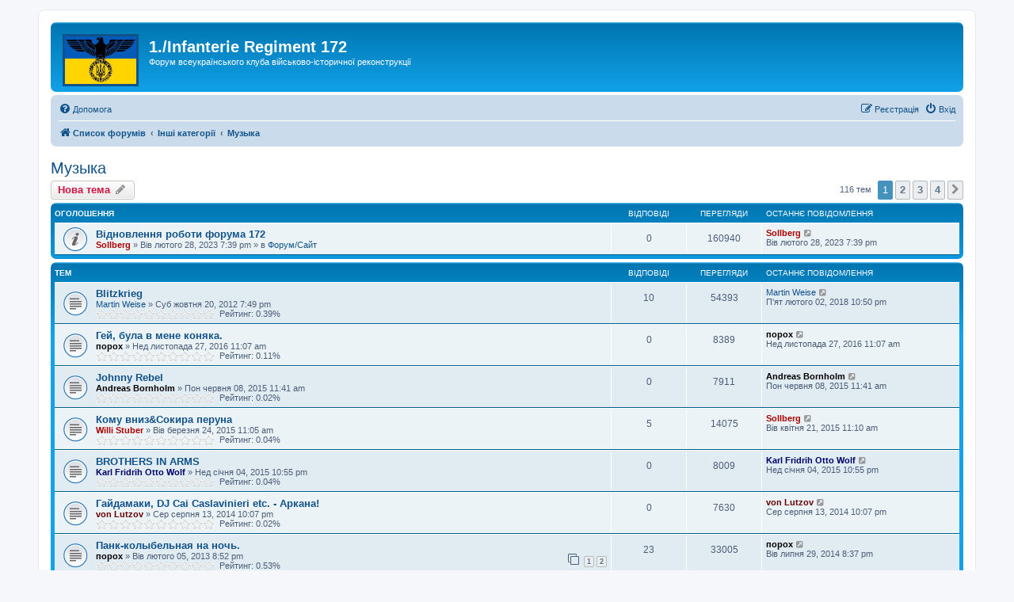

--- FILE ---
content_type: text/html; charset=UTF-8
request_url: http://172ir.kiev.ua/forum/viewforum.php?f=31&sid=22ff536e6525f2a529de74884f7c3841
body_size: 16967
content:
<!DOCTYPE html>
<html dir="ltr" lang="uk">
<head>
<meta charset="utf-8" />
<meta http-equiv="X-UA-Compatible" content="IE=edge">
<meta name="viewport" content="width=device-width, initial-scale=1" />

<title>Музыка - 1./Infanterie Regiment 172</title>

	<link rel="alternate" type="application/atom+xml" title="Канал - 1./Infanterie Regiment 172" href="/forum/app.php/feed?sid=2b723f189516e02ac9b7d68dc62c72e1">	<link rel="alternate" type="application/atom+xml" title="Канал - Новини" href="/forum/app.php/feed/news?sid=2b723f189516e02ac9b7d68dc62c72e1">	<link rel="alternate" type="application/atom+xml" title="Канал - Усі форуми" href="/forum/app.php/feed/forums?sid=2b723f189516e02ac9b7d68dc62c72e1">	<link rel="alternate" type="application/atom+xml" title="Канал - Нові теми" href="/forum/app.php/feed/topics?sid=2b723f189516e02ac9b7d68dc62c72e1">	<link rel="alternate" type="application/atom+xml" title="Канал - Активні теми" href="/forum/app.php/feed/topics_active?sid=2b723f189516e02ac9b7d68dc62c72e1">	<link rel="alternate" type="application/atom+xml" title="Канал - Форум - Музыка" href="/forum/app.php/feed/forum/31?sid=2b723f189516e02ac9b7d68dc62c72e1">		
	<link rel="canonical" href="http://172ir.kiev.ua/forum/viewforum.php?f=31">

<!--
	phpBB style name: prosilver
	Based on style:   prosilver (this is the default phpBB3 style)
	Original author:  Tom Beddard ( http://www.subBlue.com/ )
	Modified by:
-->

<link href="./assets/css/font-awesome.min.css?assets_version=30" rel="stylesheet">
<link href="./styles/prosilver/theme/stylesheet.css?assets_version=30" rel="stylesheet">
<link href="./styles/prosilver/theme/uk/stylesheet.css?assets_version=30" rel="stylesheet">




<!--[if lte IE 9]>
	<link href="./styles/prosilver/theme/tweaks.css?assets_version=30" rel="stylesheet">
<![endif]-->

	
<link href="./ext/forumflair/lftsdpstprfls/styles/prosilver/theme/lftsdpstprfls.css?assets_version=30" rel="stylesheet" media="screen">



</head>
<body id="phpbb" class="nojs notouch section-viewforum ltr ">


<div id="wrap" class="wrap">
	<a id="top" class="top-anchor" accesskey="t"></a>
	<div id="page-header">
		<div class="headerbar" role="banner">
					<div class="inner">

			<div id="site-description" class="site-description">
		<a id="logo" class="logo" href="./index.php?sid=2b723f189516e02ac9b7d68dc62c72e1" title="Список форумів">
					<span class="site_logo"></span>
				</a>
				<h1>1./Infanterie Regiment 172</h1>
				<p>Форум всеукраїнського клуба військово-історичної реконструкції</p>
				<p class="skiplink"><a href="#start_here">Пропустити</a></p>
			</div>

									
			</div>
					</div>
				<div class="navbar" role="navigation">
	<div class="inner">

	<ul id="nav-main" class="nav-main linklist" role="menubar">

		<li id="quick-links" class="quick-links dropdown-container responsive-menu hidden" data-skip-responsive="true">
			<a href="#" class="dropdown-trigger">
				<i class="icon fa-bars fa-fw" aria-hidden="true"></i><span>Швидкий доступ</span>
			</a>
			<div class="dropdown">
				<div class="pointer"><div class="pointer-inner"></div></div>
				<ul class="dropdown-contents" role="menu">
					
					
										<li class="separator"></li>

									</ul>
			</div>
		</li>

				<li data-skip-responsive="true">
			<a href="/forum/app.php/help/faq?sid=2b723f189516e02ac9b7d68dc62c72e1" rel="help" title="Часті питання" role="menuitem">
				<i class="icon fa-question-circle fa-fw" aria-hidden="true"></i><span>Допомога</span>
			</a>
		</li>
						
			<li class="rightside"  data-skip-responsive="true">
			<a href="./ucp.php?mode=login&amp;redirect=viewforum.php%3Ff%3D31&amp;sid=2b723f189516e02ac9b7d68dc62c72e1" title="Вхід" accesskey="x" role="menuitem">
				<i class="icon fa-power-off fa-fw" aria-hidden="true"></i><span>Вхід</span>
			</a>
		</li>
					<li class="rightside" data-skip-responsive="true">
				<a href="./ucp.php?mode=register&amp;sid=2b723f189516e02ac9b7d68dc62c72e1" role="menuitem">
					<i class="icon fa-pencil-square-o  fa-fw" aria-hidden="true"></i><span>Реєстрація</span>
				</a>
			</li>
						</ul>

	<ul id="nav-breadcrumbs" class="nav-breadcrumbs linklist navlinks" role="menubar">
				
		
		<li class="breadcrumbs" itemscope itemtype="https://schema.org/BreadcrumbList">

			
							<span class="crumb" itemtype="https://schema.org/ListItem" itemprop="itemListElement" itemscope><a itemprop="item" href="./index.php?sid=2b723f189516e02ac9b7d68dc62c72e1" accesskey="h" data-navbar-reference="index"><i class="icon fa-home fa-fw"></i><span itemprop="name">Список форумів</span></a><meta itemprop="position" content="1" /></span>

											
								<span class="crumb" itemtype="https://schema.org/ListItem" itemprop="itemListElement" itemscope data-forum-id="9"><a itemprop="item" href="./viewforum.php?f=9&amp;sid=2b723f189516e02ac9b7d68dc62c72e1"><span itemprop="name">Інші категорії</span></a><meta itemprop="position" content="2" /></span>
															
								<span class="crumb" itemtype="https://schema.org/ListItem" itemprop="itemListElement" itemscope data-forum-id="31"><a itemprop="item" href="./viewforum.php?f=31&amp;sid=2b723f189516e02ac9b7d68dc62c72e1"><span itemprop="name">Музыка</span></a><meta itemprop="position" content="3" /></span>
							
					</li>

		
			</ul>

	</div>
</div>
	</div>

	
	<a id="start_here" class="anchor"></a>
	<div id="page-body" class="page-body" role="main">
		
		<h2 class="forum-title"><a href="./viewforum.php?f=31&amp;sid=2b723f189516e02ac9b7d68dc62c72e1">Музыка</a></h2>
<div>
	<!-- NOTE: remove the style="display: none" when you want to have the forum description on the forum body -->
	<div style="display: none !important;">Предлагаем правильную музыку<br /></div>	</div>



	<div class="action-bar bar-top">

				
		<a href="./posting.php?mode=post&amp;f=31&amp;sid=2b723f189516e02ac9b7d68dc62c72e1" class="button" title="Створити нову тему">
							<span>Нова тема</span> <i class="icon fa-pencil fa-fw" aria-hidden="true"></i>
					</a>
				
	
	<div class="pagination">
				116 тем
					<ul>
		<li class="active"><span>1</span></li>
				<li><a class="button" href="./viewforum.php?f=31&amp;sid=2b723f189516e02ac9b7d68dc62c72e1&amp;start=30" role="button">2</a></li>
				<li><a class="button" href="./viewforum.php?f=31&amp;sid=2b723f189516e02ac9b7d68dc62c72e1&amp;start=60" role="button">3</a></li>
				<li><a class="button" href="./viewforum.php?f=31&amp;sid=2b723f189516e02ac9b7d68dc62c72e1&amp;start=90" role="button">4</a></li>
				<li class="arrow next"><a class="button button-icon-only" href="./viewforum.php?f=31&amp;sid=2b723f189516e02ac9b7d68dc62c72e1&amp;start=30" rel="next" role="button"><i class="icon fa-chevron-right fa-fw" aria-hidden="true"></i><span class="sr-only">Далі</span></a></li>
	</ul>
			</div>

	</div>




	
			<div class="forumbg announcement">
		<div class="inner">
		<ul class="topiclist">
			<li class="header">
				<dl class="row-item">
					<dt><div class="list-inner">Оголошення</div></dt>
					<dd class="posts">Відповіді</dd>
					<dd class="views">Перегляди</dd>
					<dd class="lastpost"><span>Останнє повідомлення</span></dd>
				</dl>
			</li>
		</ul>
		<ul class="topiclist topics">
	
				<li class="row bg1 global-announce">
						<dl class="row-item global_read">
				<dt title="Немає непрочитаних повідомлень">
										<div class="list-inner">
																		<a href="./viewtopic.php?t=6004&amp;sid=2b723f189516e02ac9b7d68dc62c72e1" class="topictitle">Відновлення роботи форума 172</a>																								<br />
						
												<div class="responsive-show" style="display: none;">
							Останнє повідомлення  <a href="./memberlist.php?mode=viewprofile&amp;u=2&amp;sid=2b723f189516e02ac9b7d68dc62c72e1" style="color: #AA0000;" class="username-coloured">Sollberg</a> &laquo; <a href="./viewtopic.php?p=64211&amp;sid=2b723f189516e02ac9b7d68dc62c72e1#p64211" title="До останнього повідомлення"><time datetime="2023-02-28T17:39:57+00:00">Вів лютого 28, 2023 7:39 pm</time></a>
							<br />Додано в <a href="./viewforum.php?f=19&amp;sid=2b723f189516e02ac9b7d68dc62c72e1">Форум/Сайт</a>						</div>
													
						<div class="topic-poster responsive-hide left-box">
																												 <a href="./memberlist.php?mode=viewprofile&amp;u=2&amp;sid=2b723f189516e02ac9b7d68dc62c72e1" style="color: #AA0000;" class="username-coloured">Sollberg</a> &raquo; <time datetime="2023-02-28T17:39:57+00:00">Вів лютого 28, 2023 7:39 pm</time>
														 &raquo; в <a href="./viewforum.php?f=19&amp;sid=2b723f189516e02ac9b7d68dc62c72e1">Форум/Сайт</a>						</div>

						
						    					</div>
				</dt>
				<dd class="posts">0 <dfn>Відповіді</dfn></dd>
				<dd class="views">160940 <dfn>Перегляди</dfn></dd>
				<dd class="lastpost">
					<span><dfn>Останнє повідомлення </dfn> <a href="./memberlist.php?mode=viewprofile&amp;u=2&amp;sid=2b723f189516e02ac9b7d68dc62c72e1" style="color: #AA0000;" class="username-coloured">Sollberg</a>													<a href="./viewtopic.php?p=64211&amp;sid=2b723f189516e02ac9b7d68dc62c72e1#p64211" title="До останнього повідомлення">
								<i class="icon fa-external-link-square fa-fw icon-lightgray icon-md" aria-hidden="true"></i><span class="sr-only"></span>
							</a>
												<br /><time datetime="2023-02-28T17:39:57+00:00">Вів лютого 28, 2023 7:39 pm</time>
					</span>
				</dd>
			</dl>
					</li>
		
	

			</ul>
		</div>
	</div>
	
			<div class="forumbg">
		<div class="inner">
		<ul class="topiclist">
			<li class="header">
				<dl class="row-item">
					<dt><div class="list-inner">Тем</div></dt>
					<dd class="posts">Відповіді</dd>
					<dd class="views">Перегляди</dd>
					<dd class="lastpost"><span>Останнє повідомлення</span></dd>
				</dl>
			</li>
		</ul>
		<ul class="topiclist topics">
	
				<li class="row bg2">
						<dl class="row-item topic_read">
				<dt title="Немає непрочитаних повідомлень">
										<div class="list-inner">
																		<a href="./viewtopic.php?t=4033&amp;sid=2b723f189516e02ac9b7d68dc62c72e1" class="topictitle">Blitzkrieg</a>																								<br />
						
												<div class="responsive-show" style="display: none;">
							Останнє повідомлення  <a href="./memberlist.php?mode=viewprofile&amp;u=1280&amp;sid=2b723f189516e02ac9b7d68dc62c72e1" class="username">Martin Weise</a> &laquo; <a href="./viewtopic.php?p=62184&amp;sid=2b723f189516e02ac9b7d68dc62c72e1#p62184" title="До останнього повідомлення"><time datetime="2018-02-02T20:50:50+00:00">П'ят лютого 02, 2018 10:50 pm</time></a>
													</div>
														<span class="responsive-show left-box" style="display: none;">Відповіді: <strong>10</strong></span>
													
						<div class="topic-poster responsive-hide left-box">
																												 <a href="./memberlist.php?mode=viewprofile&amp;u=1280&amp;sid=2b723f189516e02ac9b7d68dc62c72e1" class="username">Martin Weise</a> &raquo; <time datetime="2012-10-20T17:49:20+00:00">Суб жовтня 20, 2012 7:49 pm</time>
																				</div>

						
						    	<br><span style="display: block; clear: left;">
		<span style="display: block; float: left; width: 150px; height: 15px; background: url(http://172ir.kiev.ua/forum/ext/gfksx/thanksforposts/images/rating/reput_star_back.gif); background-repeat: repeat-x;"><span style="display: block; height: 15px; width: 0.39%; background: url(http://172ir.kiev.ua/forum/ext/gfksx/thanksforposts/images/rating/reput_star_gold.gif); background-repeat: repeat-x;"></span></span>&nbsp;
		Рейтинг:&nbsp;0.39%
	</span>
					</div>
				</dt>
				<dd class="posts">10 <dfn>Відповіді</dfn></dd>
				<dd class="views">54393 <dfn>Перегляди</dfn></dd>
				<dd class="lastpost">
					<span><dfn>Останнє повідомлення </dfn> <a href="./memberlist.php?mode=viewprofile&amp;u=1280&amp;sid=2b723f189516e02ac9b7d68dc62c72e1" class="username">Martin Weise</a>													<a href="./viewtopic.php?p=62184&amp;sid=2b723f189516e02ac9b7d68dc62c72e1#p62184" title="До останнього повідомлення">
								<i class="icon fa-external-link-square fa-fw icon-lightgray icon-md" aria-hidden="true"></i><span class="sr-only"></span>
							</a>
												<br /><time datetime="2018-02-02T20:50:50+00:00">П'ят лютого 02, 2018 10:50 pm</time>
					</span>
				</dd>
			</dl>
					</li>
		
	

	
	
				<li class="row bg1">
						<dl class="row-item topic_read">
				<dt title="Немає непрочитаних повідомлень">
										<div class="list-inner">
																		<a href="./viewtopic.php?t=5560&amp;sid=2b723f189516e02ac9b7d68dc62c72e1" class="topictitle">Гей, була в мене коняка.</a>																								<br />
						
												<div class="responsive-show" style="display: none;">
							Останнє повідомлення  <a href="./memberlist.php?mode=viewprofile&amp;u=886&amp;sid=2b723f189516e02ac9b7d68dc62c72e1" style="color: #000000;" class="username-coloured">порох</a> &laquo; <a href="./viewtopic.php?p=60974&amp;sid=2b723f189516e02ac9b7d68dc62c72e1#p60974" title="До останнього повідомлення"><time datetime="2016-11-27T09:07:48+00:00">Нед листопада 27, 2016 11:07 am</time></a>
													</div>
													
						<div class="topic-poster responsive-hide left-box">
																												 <a href="./memberlist.php?mode=viewprofile&amp;u=886&amp;sid=2b723f189516e02ac9b7d68dc62c72e1" style="color: #000000;" class="username-coloured">порох</a> &raquo; <time datetime="2016-11-27T09:07:48+00:00">Нед листопада 27, 2016 11:07 am</time>
																				</div>

						
						    	<br><span style="display: block; clear: left;">
		<span style="display: block; float: left; width: 150px; height: 15px; background: url(http://172ir.kiev.ua/forum/ext/gfksx/thanksforposts/images/rating/reput_star_back.gif); background-repeat: repeat-x;"><span style="display: block; height: 15px; width: 0.11%; background: url(http://172ir.kiev.ua/forum/ext/gfksx/thanksforposts/images/rating/reput_star_gold.gif); background-repeat: repeat-x;"></span></span>&nbsp;
		Рейтинг:&nbsp;0.11%
	</span>
					</div>
				</dt>
				<dd class="posts">0 <dfn>Відповіді</dfn></dd>
				<dd class="views">8389 <dfn>Перегляди</dfn></dd>
				<dd class="lastpost">
					<span><dfn>Останнє повідомлення </dfn> <a href="./memberlist.php?mode=viewprofile&amp;u=886&amp;sid=2b723f189516e02ac9b7d68dc62c72e1" style="color: #000000;" class="username-coloured">порох</a>													<a href="./viewtopic.php?p=60974&amp;sid=2b723f189516e02ac9b7d68dc62c72e1#p60974" title="До останнього повідомлення">
								<i class="icon fa-external-link-square fa-fw icon-lightgray icon-md" aria-hidden="true"></i><span class="sr-only"></span>
							</a>
												<br /><time datetime="2016-11-27T09:07:48+00:00">Нед листопада 27, 2016 11:07 am</time>
					</span>
				</dd>
			</dl>
					</li>
		
	

	
	
				<li class="row bg2">
						<dl class="row-item topic_read">
				<dt title="Немає непрочитаних повідомлень">
										<div class="list-inner">
																		<a href="./viewtopic.php?t=5339&amp;sid=2b723f189516e02ac9b7d68dc62c72e1" class="topictitle">Johnny Rebel</a>																								<br />
						
												<div class="responsive-show" style="display: none;">
							Останнє повідомлення  <a href="./memberlist.php?mode=viewprofile&amp;u=53&amp;sid=2b723f189516e02ac9b7d68dc62c72e1" style="color: #000000;" class="username-coloured">Andreas Bornholm</a> &laquo; <a href="./viewtopic.php?p=58998&amp;sid=2b723f189516e02ac9b7d68dc62c72e1#p58998" title="До останнього повідомлення"><time datetime="2015-06-08T09:41:00+00:00">Пон червня 08, 2015 11:41 am</time></a>
													</div>
													
						<div class="topic-poster responsive-hide left-box">
																												 <a href="./memberlist.php?mode=viewprofile&amp;u=53&amp;sid=2b723f189516e02ac9b7d68dc62c72e1" style="color: #000000;" class="username-coloured">Andreas Bornholm</a> &raquo; <time datetime="2015-06-08T09:41:00+00:00">Пон червня 08, 2015 11:41 am</time>
																				</div>

						
						    	<br><span style="display: block; clear: left;">
		<span style="display: block; float: left; width: 150px; height: 15px; background: url(http://172ir.kiev.ua/forum/ext/gfksx/thanksforposts/images/rating/reput_star_back.gif); background-repeat: repeat-x;"><span style="display: block; height: 15px; width: 0.02%; background: url(http://172ir.kiev.ua/forum/ext/gfksx/thanksforposts/images/rating/reput_star_gold.gif); background-repeat: repeat-x;"></span></span>&nbsp;
		Рейтинг:&nbsp;0.02%
	</span>
					</div>
				</dt>
				<dd class="posts">0 <dfn>Відповіді</dfn></dd>
				<dd class="views">7911 <dfn>Перегляди</dfn></dd>
				<dd class="lastpost">
					<span><dfn>Останнє повідомлення </dfn> <a href="./memberlist.php?mode=viewprofile&amp;u=53&amp;sid=2b723f189516e02ac9b7d68dc62c72e1" style="color: #000000;" class="username-coloured">Andreas Bornholm</a>													<a href="./viewtopic.php?p=58998&amp;sid=2b723f189516e02ac9b7d68dc62c72e1#p58998" title="До останнього повідомлення">
								<i class="icon fa-external-link-square fa-fw icon-lightgray icon-md" aria-hidden="true"></i><span class="sr-only"></span>
							</a>
												<br /><time datetime="2015-06-08T09:41:00+00:00">Пон червня 08, 2015 11:41 am</time>
					</span>
				</dd>
			</dl>
					</li>
		
	

	
	
				<li class="row bg1">
						<dl class="row-item topic_read">
				<dt title="Немає непрочитаних повідомлень">
										<div class="list-inner">
																		<a href="./viewtopic.php?t=5311&amp;sid=2b723f189516e02ac9b7d68dc62c72e1" class="topictitle">Кому вниз&amp;Сокира перуна</a>																								<br />
						
												<div class="responsive-show" style="display: none;">
							Останнє повідомлення  <a href="./memberlist.php?mode=viewprofile&amp;u=2&amp;sid=2b723f189516e02ac9b7d68dc62c72e1" style="color: #AA0000;" class="username-coloured">Sollberg</a> &laquo; <a href="./viewtopic.php?p=58871&amp;sid=2b723f189516e02ac9b7d68dc62c72e1#p58871" title="До останнього повідомлення"><time datetime="2015-04-21T09:10:22+00:00">Вів квітня 21, 2015 11:10 am</time></a>
													</div>
														<span class="responsive-show left-box" style="display: none;">Відповіді: <strong>5</strong></span>
													
						<div class="topic-poster responsive-hide left-box">
																												 <a href="./memberlist.php?mode=viewprofile&amp;u=82&amp;sid=2b723f189516e02ac9b7d68dc62c72e1" style="color: #AA0000;" class="username-coloured">Willi Stuber</a> &raquo; <time datetime="2015-03-24T09:05:26+00:00">Вів березня 24, 2015 11:05 am</time>
																				</div>

						
						    	<br><span style="display: block; clear: left;">
		<span style="display: block; float: left; width: 150px; height: 15px; background: url(http://172ir.kiev.ua/forum/ext/gfksx/thanksforposts/images/rating/reput_star_back.gif); background-repeat: repeat-x;"><span style="display: block; height: 15px; width: 0.04%; background: url(http://172ir.kiev.ua/forum/ext/gfksx/thanksforposts/images/rating/reput_star_gold.gif); background-repeat: repeat-x;"></span></span>&nbsp;
		Рейтинг:&nbsp;0.04%
	</span>
					</div>
				</dt>
				<dd class="posts">5 <dfn>Відповіді</dfn></dd>
				<dd class="views">14075 <dfn>Перегляди</dfn></dd>
				<dd class="lastpost">
					<span><dfn>Останнє повідомлення </dfn> <a href="./memberlist.php?mode=viewprofile&amp;u=2&amp;sid=2b723f189516e02ac9b7d68dc62c72e1" style="color: #AA0000;" class="username-coloured">Sollberg</a>													<a href="./viewtopic.php?p=58871&amp;sid=2b723f189516e02ac9b7d68dc62c72e1#p58871" title="До останнього повідомлення">
								<i class="icon fa-external-link-square fa-fw icon-lightgray icon-md" aria-hidden="true"></i><span class="sr-only"></span>
							</a>
												<br /><time datetime="2015-04-21T09:10:22+00:00">Вів квітня 21, 2015 11:10 am</time>
					</span>
				</dd>
			</dl>
					</li>
		
	

	
	
				<li class="row bg2">
						<dl class="row-item topic_read">
				<dt title="Немає непрочитаних повідомлень">
										<div class="list-inner">
																		<a href="./viewtopic.php?t=5282&amp;sid=2b723f189516e02ac9b7d68dc62c72e1" class="topictitle">BROTHERS IN ARMS</a>																								<br />
						
												<div class="responsive-show" style="display: none;">
							Останнє повідомлення  <a href="./memberlist.php?mode=viewprofile&amp;u=634&amp;sid=2b723f189516e02ac9b7d68dc62c72e1" style="color: #000066;" class="username-coloured">Karl Fridrih Otto Wolf</a> &laquo; <a href="./viewtopic.php?p=58291&amp;sid=2b723f189516e02ac9b7d68dc62c72e1#p58291" title="До останнього повідомлення"><time datetime="2015-01-04T20:55:05+00:00">Нед січня 04, 2015 10:55 pm</time></a>
													</div>
													
						<div class="topic-poster responsive-hide left-box">
																												 <a href="./memberlist.php?mode=viewprofile&amp;u=634&amp;sid=2b723f189516e02ac9b7d68dc62c72e1" style="color: #000066;" class="username-coloured">Karl Fridrih Otto Wolf</a> &raquo; <time datetime="2015-01-04T20:55:05+00:00">Нед січня 04, 2015 10:55 pm</time>
																				</div>

						
						    	<br><span style="display: block; clear: left;">
		<span style="display: block; float: left; width: 150px; height: 15px; background: url(http://172ir.kiev.ua/forum/ext/gfksx/thanksforposts/images/rating/reput_star_back.gif); background-repeat: repeat-x;"><span style="display: block; height: 15px; width: 0.04%; background: url(http://172ir.kiev.ua/forum/ext/gfksx/thanksforposts/images/rating/reput_star_gold.gif); background-repeat: repeat-x;"></span></span>&nbsp;
		Рейтинг:&nbsp;0.04%
	</span>
					</div>
				</dt>
				<dd class="posts">0 <dfn>Відповіді</dfn></dd>
				<dd class="views">8009 <dfn>Перегляди</dfn></dd>
				<dd class="lastpost">
					<span><dfn>Останнє повідомлення </dfn> <a href="./memberlist.php?mode=viewprofile&amp;u=634&amp;sid=2b723f189516e02ac9b7d68dc62c72e1" style="color: #000066;" class="username-coloured">Karl Fridrih Otto Wolf</a>													<a href="./viewtopic.php?p=58291&amp;sid=2b723f189516e02ac9b7d68dc62c72e1#p58291" title="До останнього повідомлення">
								<i class="icon fa-external-link-square fa-fw icon-lightgray icon-md" aria-hidden="true"></i><span class="sr-only"></span>
							</a>
												<br /><time datetime="2015-01-04T20:55:05+00:00">Нед січня 04, 2015 10:55 pm</time>
					</span>
				</dd>
			</dl>
					</li>
		
	

	
	
				<li class="row bg1">
						<dl class="row-item topic_read">
				<dt title="Немає непрочитаних повідомлень">
										<div class="list-inner">
																		<a href="./viewtopic.php?t=5226&amp;sid=2b723f189516e02ac9b7d68dc62c72e1" class="topictitle">Гайдамаки, DJ Cai Caslavinieri etc. - Аркана!</a>																								<br />
						
												<div class="responsive-show" style="display: none;">
							Останнє повідомлення  <a href="./memberlist.php?mode=viewprofile&amp;u=54&amp;sid=2b723f189516e02ac9b7d68dc62c72e1" style="color: #660000;" class="username-coloured">von Lutzov</a> &laquo; <a href="./viewtopic.php?p=57342&amp;sid=2b723f189516e02ac9b7d68dc62c72e1#p57342" title="До останнього повідомлення"><time datetime="2014-08-13T20:07:24+00:00">Сер серпня 13, 2014 10:07 pm</time></a>
													</div>
													
						<div class="topic-poster responsive-hide left-box">
																												 <a href="./memberlist.php?mode=viewprofile&amp;u=54&amp;sid=2b723f189516e02ac9b7d68dc62c72e1" style="color: #660000;" class="username-coloured">von Lutzov</a> &raquo; <time datetime="2014-08-13T20:07:24+00:00">Сер серпня 13, 2014 10:07 pm</time>
																				</div>

						
						    	<br><span style="display: block; clear: left;">
		<span style="display: block; float: left; width: 150px; height: 15px; background: url(http://172ir.kiev.ua/forum/ext/gfksx/thanksforposts/images/rating/reput_star_back.gif); background-repeat: repeat-x;"><span style="display: block; height: 15px; width: 0.02%; background: url(http://172ir.kiev.ua/forum/ext/gfksx/thanksforposts/images/rating/reput_star_gold.gif); background-repeat: repeat-x;"></span></span>&nbsp;
		Рейтинг:&nbsp;0.02%
	</span>
					</div>
				</dt>
				<dd class="posts">0 <dfn>Відповіді</dfn></dd>
				<dd class="views">7630 <dfn>Перегляди</dfn></dd>
				<dd class="lastpost">
					<span><dfn>Останнє повідомлення </dfn> <a href="./memberlist.php?mode=viewprofile&amp;u=54&amp;sid=2b723f189516e02ac9b7d68dc62c72e1" style="color: #660000;" class="username-coloured">von Lutzov</a>													<a href="./viewtopic.php?p=57342&amp;sid=2b723f189516e02ac9b7d68dc62c72e1#p57342" title="До останнього повідомлення">
								<i class="icon fa-external-link-square fa-fw icon-lightgray icon-md" aria-hidden="true"></i><span class="sr-only"></span>
							</a>
												<br /><time datetime="2014-08-13T20:07:24+00:00">Сер серпня 13, 2014 10:07 pm</time>
					</span>
				</dd>
			</dl>
					</li>
		
	

	
	
				<li class="row bg2">
						<dl class="row-item topic_read">
				<dt title="Немає непрочитаних повідомлень">
										<div class="list-inner">
																		<a href="./viewtopic.php?t=4365&amp;sid=2b723f189516e02ac9b7d68dc62c72e1" class="topictitle">Панк-колыбельная на ночь.</a>																								<br />
						
												<div class="responsive-show" style="display: none;">
							Останнє повідомлення  <a href="./memberlist.php?mode=viewprofile&amp;u=886&amp;sid=2b723f189516e02ac9b7d68dc62c72e1" style="color: #000000;" class="username-coloured">порох</a> &laquo; <a href="./viewtopic.php?p=57213&amp;sid=2b723f189516e02ac9b7d68dc62c72e1#p57213" title="До останнього повідомлення"><time datetime="2014-07-29T18:37:58+00:00">Вів липня 29, 2014 8:37 pm</time></a>
													</div>
														<span class="responsive-show left-box" style="display: none;">Відповіді: <strong>23</strong></span>
													
						<div class="topic-poster responsive-hide left-box">
																												 <a href="./memberlist.php?mode=viewprofile&amp;u=886&amp;sid=2b723f189516e02ac9b7d68dc62c72e1" style="color: #000000;" class="username-coloured">порох</a> &raquo; <time datetime="2013-02-05T18:52:01+00:00">Вів лютого 05, 2013 8:52 pm</time>
																				</div>

												<div class="pagination">
							<span><i class="icon fa-clone fa-fw" aria-hidden="true"></i></span>
							<ul>
															<li><a class="button" href="./viewtopic.php?t=4365&amp;sid=2b723f189516e02ac9b7d68dc62c72e1">1</a></li>
																							<li><a class="button" href="./viewtopic.php?t=4365&amp;sid=2b723f189516e02ac9b7d68dc62c72e1&amp;start=20">2</a></li>
																																													</ul>
						</div>
						
						    	<br><span style="display: block; clear: left;">
		<span style="display: block; float: left; width: 150px; height: 15px; background: url(http://172ir.kiev.ua/forum/ext/gfksx/thanksforposts/images/rating/reput_star_back.gif); background-repeat: repeat-x;"><span style="display: block; height: 15px; width: 0.53%; background: url(http://172ir.kiev.ua/forum/ext/gfksx/thanksforposts/images/rating/reput_star_gold.gif); background-repeat: repeat-x;"></span></span>&nbsp;
		Рейтинг:&nbsp;0.53%
	</span>
					</div>
				</dt>
				<dd class="posts">23 <dfn>Відповіді</dfn></dd>
				<dd class="views">33005 <dfn>Перегляди</dfn></dd>
				<dd class="lastpost">
					<span><dfn>Останнє повідомлення </dfn> <a href="./memberlist.php?mode=viewprofile&amp;u=886&amp;sid=2b723f189516e02ac9b7d68dc62c72e1" style="color: #000000;" class="username-coloured">порох</a>													<a href="./viewtopic.php?p=57213&amp;sid=2b723f189516e02ac9b7d68dc62c72e1#p57213" title="До останнього повідомлення">
								<i class="icon fa-external-link-square fa-fw icon-lightgray icon-md" aria-hidden="true"></i><span class="sr-only"></span>
							</a>
												<br /><time datetime="2014-07-29T18:37:58+00:00">Вів липня 29, 2014 8:37 pm</time>
					</span>
				</dd>
			</dl>
					</li>
		
	

	
	
				<li class="row bg1">
						<dl class="row-item topic_read">
				<dt title="Немає непрочитаних повідомлень">
										<div class="list-inner">
																		<a href="./viewtopic.php?t=5091&amp;sid=2b723f189516e02ac9b7d68dc62c72e1" class="topictitle">Ревякин, &quot;Рахунок&quot;</a>																								<br />
						
												<div class="responsive-show" style="display: none;">
							Останнє повідомлення  <a href="./memberlist.php?mode=viewprofile&amp;u=886&amp;sid=2b723f189516e02ac9b7d68dc62c72e1" style="color: #000000;" class="username-coloured">порох</a> &laquo; <a href="./viewtopic.php?p=54645&amp;sid=2b723f189516e02ac9b7d68dc62c72e1#p54645" title="До останнього повідомлення"><time datetime="2014-03-08T07:38:48+00:00">Суб березня 08, 2014 9:38 am</time></a>
													</div>
														<span class="responsive-show left-box" style="display: none;">Відповіді: <strong>5</strong></span>
													
						<div class="topic-poster responsive-hide left-box">
																												 <a href="./memberlist.php?mode=viewprofile&amp;u=636&amp;sid=2b723f189516e02ac9b7d68dc62c72e1" class="username">grinder</a> &raquo; <time datetime="2014-03-05T10:01:10+00:00">Сер березня 05, 2014 12:01 pm</time>
																				</div>

						
						    	<br><span style="display: block; clear: left;">
		<span style="display: block; float: left; width: 150px; height: 15px; background: url(http://172ir.kiev.ua/forum/ext/gfksx/thanksforposts/images/rating/reput_star_back.gif); background-repeat: repeat-x;"><span style="display: block; height: 15px; width: 0.34%; background: url(http://172ir.kiev.ua/forum/ext/gfksx/thanksforposts/images/rating/reput_star_gold.gif); background-repeat: repeat-x;"></span></span>&nbsp;
		Рейтинг:&nbsp;0.34%
	</span>
					</div>
				</dt>
				<dd class="posts">5 <dfn>Відповіді</dfn></dd>
				<dd class="views">13006 <dfn>Перегляди</dfn></dd>
				<dd class="lastpost">
					<span><dfn>Останнє повідомлення </dfn> <a href="./memberlist.php?mode=viewprofile&amp;u=886&amp;sid=2b723f189516e02ac9b7d68dc62c72e1" style="color: #000000;" class="username-coloured">порох</a>													<a href="./viewtopic.php?p=54645&amp;sid=2b723f189516e02ac9b7d68dc62c72e1#p54645" title="До останнього повідомлення">
								<i class="icon fa-external-link-square fa-fw icon-lightgray icon-md" aria-hidden="true"></i><span class="sr-only"></span>
							</a>
												<br /><time datetime="2014-03-08T07:38:48+00:00">Суб березня 08, 2014 9:38 am</time>
					</span>
				</dd>
			</dl>
					</li>
		
	

	
	
				<li class="row bg2">
						<dl class="row-item topic_read">
				<dt title="Немає непрочитаних повідомлень">
										<div class="list-inner">
																		<a href="./viewtopic.php?t=5053&amp;sid=2b723f189516e02ac9b7d68dc62c72e1" class="topictitle">Орест Лютий - &quot;Убий у собі москаля&quot;</a>																								<br />
						
												<div class="responsive-show" style="display: none;">
							Останнє повідомлення  <a href="./memberlist.php?mode=viewprofile&amp;u=901&amp;sid=2b723f189516e02ac9b7d68dc62c72e1" style="color: #AA0000;" class="username-coloured">petrovich_jr</a> &laquo; <a href="./viewtopic.php?p=53838&amp;sid=2b723f189516e02ac9b7d68dc62c72e1#p53838" title="До останнього повідомлення"><time datetime="2014-02-03T21:19:33+00:00">Пон лютого 03, 2014 11:19 pm</time></a>
													</div>
														<span class="responsive-show left-box" style="display: none;">Відповіді: <strong>1</strong></span>
													
						<div class="topic-poster responsive-hide left-box">
																												 <a href="./memberlist.php?mode=viewprofile&amp;u=562&amp;sid=2b723f189516e02ac9b7d68dc62c72e1" style="color: #000066;" class="username-coloured">Führer</a> &raquo; <time datetime="2014-02-03T15:52:35+00:00">Пон лютого 03, 2014 5:52 pm</time>
																				</div>

						
						    	<br><span style="display: block; clear: left;">
		<span style="display: block; float: left; width: 150px; height: 15px; background: url(http://172ir.kiev.ua/forum/ext/gfksx/thanksforposts/images/rating/reput_star_back.gif); background-repeat: repeat-x;"><span style="display: block; height: 15px; width: 0.06%; background: url(http://172ir.kiev.ua/forum/ext/gfksx/thanksforposts/images/rating/reput_star_gold.gif); background-repeat: repeat-x;"></span></span>&nbsp;
		Рейтинг:&nbsp;0.06%
	</span>
					</div>
				</dt>
				<dd class="posts">1 <dfn>Відповіді</dfn></dd>
				<dd class="views">9349 <dfn>Перегляди</dfn></dd>
				<dd class="lastpost">
					<span><dfn>Останнє повідомлення </dfn> <a href="./memberlist.php?mode=viewprofile&amp;u=901&amp;sid=2b723f189516e02ac9b7d68dc62c72e1" style="color: #AA0000;" class="username-coloured">petrovich_jr</a>													<a href="./viewtopic.php?p=53838&amp;sid=2b723f189516e02ac9b7d68dc62c72e1#p53838" title="До останнього повідомлення">
								<i class="icon fa-external-link-square fa-fw icon-lightgray icon-md" aria-hidden="true"></i><span class="sr-only"></span>
							</a>
												<br /><time datetime="2014-02-03T21:19:33+00:00">Пон лютого 03, 2014 11:19 pm</time>
					</span>
				</dd>
			</dl>
					</li>
		
	

	
	
				<li class="row bg1">
						<dl class="row-item topic_read">
				<dt title="Немає непрочитаних повідомлень">
										<div class="list-inner">
																		<a href="./viewtopic.php?t=5039&amp;sid=2b723f189516e02ac9b7d68dc62c72e1" class="topictitle">КУБАНСЬКИЙ КОЗАЧИЙ ХОР   23 марта Киевъ</a>																								<br />
						
												<div class="responsive-show" style="display: none;">
							Останнє повідомлення  <span class="username">Zoller41</span> &laquo; <a href="./viewtopic.php?p=53688&amp;sid=2b723f189516e02ac9b7d68dc62c72e1#p53688" title="До останнього повідомлення"><time datetime="2014-01-26T14:57:41+00:00">Нед січня 26, 2014 4:57 pm</time></a>
													</div>
														<span class="responsive-show left-box" style="display: none;">Відповіді: <strong>4</strong></span>
													
						<div class="topic-poster responsive-hide left-box">
																												 <span class="username">Zoller41</span> &raquo; <time datetime="2014-01-23T17:46:25+00:00">Чет січня 23, 2014 7:46 pm</time>
																				</div>

						
						    	<br><span style="display: block; clear: left;">
		<span style="display: block; float: left; width: 150px; height: 15px; background: url(http://172ir.kiev.ua/forum/ext/gfksx/thanksforposts/images/rating/reput_star_back.gif); background-repeat: repeat-x;"><span style="display: block; height: 15px; width: 0.09%; background: url(http://172ir.kiev.ua/forum/ext/gfksx/thanksforposts/images/rating/reput_star_gold.gif); background-repeat: repeat-x;"></span></span>&nbsp;
		Рейтинг:&nbsp;0.09%
	</span>
					</div>
				</dt>
				<dd class="posts">4 <dfn>Відповіді</dfn></dd>
				<dd class="views">11959 <dfn>Перегляди</dfn></dd>
				<dd class="lastpost">
					<span><dfn>Останнє повідомлення </dfn> <span class="username">Zoller41</span>													<a href="./viewtopic.php?p=53688&amp;sid=2b723f189516e02ac9b7d68dc62c72e1#p53688" title="До останнього повідомлення">
								<i class="icon fa-external-link-square fa-fw icon-lightgray icon-md" aria-hidden="true"></i><span class="sr-only"></span>
							</a>
												<br /><time datetime="2014-01-26T14:57:41+00:00">Нед січня 26, 2014 4:57 pm</time>
					</span>
				</dd>
			</dl>
					</li>
		
	

	
	
				<li class="row bg2">
						<dl class="row-item topic_read">
				<dt title="Немає непрочитаних повідомлень">
										<div class="list-inner">
																		<a href="./viewtopic.php?t=5030&amp;sid=2b723f189516e02ac9b7d68dc62c72e1" class="topictitle">22.02.14 - АЛИСА</a>																								<br />
						
												<div class="responsive-show" style="display: none;">
							Останнє повідомлення  <span class="username">Zoller41</span> &laquo; <a href="./viewtopic.php?p=53473&amp;sid=2b723f189516e02ac9b7d68dc62c72e1#p53473" title="До останнього повідомлення"><time datetime="2014-01-16T08:39:51+00:00">Чет січня 16, 2014 10:39 am</time></a>
													</div>
														<span class="responsive-show left-box" style="display: none;">Відповіді: <strong>1</strong></span>
													
						<div class="topic-poster responsive-hide left-box">
																												 <a href="./memberlist.php?mode=viewprofile&amp;u=2&amp;sid=2b723f189516e02ac9b7d68dc62c72e1" style="color: #AA0000;" class="username-coloured">Sollberg</a> &raquo; <time datetime="2014-01-16T08:26:36+00:00">Чет січня 16, 2014 10:26 am</time>
																				</div>

						
						    	<br><span style="display: block; clear: left;">
		<span style="display: block; float: left; width: 150px; height: 15px; background: url(http://172ir.kiev.ua/forum/ext/gfksx/thanksforposts/images/rating/reput_star_back.gif); background-repeat: repeat-x;"><span style="display: block; height: 15px; width: 0.06%; background: url(http://172ir.kiev.ua/forum/ext/gfksx/thanksforposts/images/rating/reput_star_gold.gif); background-repeat: repeat-x;"></span></span>&nbsp;
		Рейтинг:&nbsp;0.06%
	</span>
					</div>
				</dt>
				<dd class="posts">1 <dfn>Відповіді</dfn></dd>
				<dd class="views">8926 <dfn>Перегляди</dfn></dd>
				<dd class="lastpost">
					<span><dfn>Останнє повідомлення </dfn> <span class="username">Zoller41</span>													<a href="./viewtopic.php?p=53473&amp;sid=2b723f189516e02ac9b7d68dc62c72e1#p53473" title="До останнього повідомлення">
								<i class="icon fa-external-link-square fa-fw icon-lightgray icon-md" aria-hidden="true"></i><span class="sr-only"></span>
							</a>
												<br /><time datetime="2014-01-16T08:39:51+00:00">Чет січня 16, 2014 10:39 am</time>
					</span>
				</dd>
			</dl>
					</li>
		
	

	
	
				<li class="row bg1">
						<dl class="row-item topic_read">
				<dt title="Немає непрочитаних повідомлень">
										<div class="list-inner">
																		<a href="./viewtopic.php?t=5029&amp;sid=2b723f189516e02ac9b7d68dc62c72e1" class="topictitle">Carpathian alliance 2014</a>																								<br />
						
												<div class="responsive-show" style="display: none;">
							Останнє повідомлення  <a href="./memberlist.php?mode=viewprofile&amp;u=2&amp;sid=2b723f189516e02ac9b7d68dc62c72e1" style="color: #AA0000;" class="username-coloured">Sollberg</a> &laquo; <a href="./viewtopic.php?p=53471&amp;sid=2b723f189516e02ac9b7d68dc62c72e1#p53471" title="До останнього повідомлення"><time datetime="2014-01-16T08:21:33+00:00">Чет січня 16, 2014 10:21 am</time></a>
													</div>
													
						<div class="topic-poster responsive-hide left-box">
																												 <a href="./memberlist.php?mode=viewprofile&amp;u=2&amp;sid=2b723f189516e02ac9b7d68dc62c72e1" style="color: #AA0000;" class="username-coloured">Sollberg</a> &raquo; <time datetime="2014-01-16T08:21:33+00:00">Чет січня 16, 2014 10:21 am</time>
																				</div>

						
						    	<br><span style="display: block; clear: left;">
		<span style="display: block; float: left; width: 150px; height: 15px; background: url(http://172ir.kiev.ua/forum/ext/gfksx/thanksforposts/images/rating/reput_star_back.gif); background-repeat: repeat-x;"><span style="display: block; height: 15px; width: 0.02%; background: url(http://172ir.kiev.ua/forum/ext/gfksx/thanksforposts/images/rating/reput_star_gold.gif); background-repeat: repeat-x;"></span></span>&nbsp;
		Рейтинг:&nbsp;0.02%
	</span>
					</div>
				</dt>
				<dd class="posts">0 <dfn>Відповіді</dfn></dd>
				<dd class="views">7635 <dfn>Перегляди</dfn></dd>
				<dd class="lastpost">
					<span><dfn>Останнє повідомлення </dfn> <a href="./memberlist.php?mode=viewprofile&amp;u=2&amp;sid=2b723f189516e02ac9b7d68dc62c72e1" style="color: #AA0000;" class="username-coloured">Sollberg</a>													<a href="./viewtopic.php?p=53471&amp;sid=2b723f189516e02ac9b7d68dc62c72e1#p53471" title="До останнього повідомлення">
								<i class="icon fa-external-link-square fa-fw icon-lightgray icon-md" aria-hidden="true"></i><span class="sr-only"></span>
							</a>
												<br /><time datetime="2014-01-16T08:21:33+00:00">Чет січня 16, 2014 10:21 am</time>
					</span>
				</dd>
			</dl>
					</li>
		
	

	
	
				<li class="row bg2">
						<dl class="row-item topic_read">
				<dt title="Немає непрочитаних повідомлень">
										<div class="list-inner">
																		<a href="./viewtopic.php?t=4941&amp;sid=2b723f189516e02ac9b7d68dc62c72e1" class="topictitle">ACCEPT возвращается в Киев!</a>																								<br />
						
												<div class="responsive-show" style="display: none;">
							Останнє повідомлення  <a href="./memberlist.php?mode=viewprofile&amp;u=886&amp;sid=2b723f189516e02ac9b7d68dc62c72e1" style="color: #000000;" class="username-coloured">порох</a> &laquo; <a href="./viewtopic.php?p=53257&amp;sid=2b723f189516e02ac9b7d68dc62c72e1#p53257" title="До останнього повідомлення"><time datetime="2014-01-03T06:11:48+00:00">П'ят січня 03, 2014 8:11 am</time></a>
													</div>
														<span class="responsive-show left-box" style="display: none;">Відповіді: <strong>3</strong></span>
													
						<div class="topic-poster responsive-hide left-box">
														<i class="icon fa-paperclip fa-fw" aria-hidden="true"></i>														 <span class="username">Zoller41</span> &raquo; <time datetime="2013-11-11T09:03:46+00:00">Пон листопада 11, 2013 11:03 am</time>
																				</div>

						
						    	<br><span style="display: block; clear: left;">
		<span style="display: block; float: left; width: 150px; height: 15px; background: url(http://172ir.kiev.ua/forum/ext/gfksx/thanksforposts/images/rating/reput_star_back.gif); background-repeat: repeat-x;"><span style="display: block; height: 15px; width: 0.21%; background: url(http://172ir.kiev.ua/forum/ext/gfksx/thanksforposts/images/rating/reput_star_gold.gif); background-repeat: repeat-x;"></span></span>&nbsp;
		Рейтинг:&nbsp;0.21%
	</span>
					</div>
				</dt>
				<dd class="posts">3 <dfn>Відповіді</dfn></dd>
				<dd class="views">11097 <dfn>Перегляди</dfn></dd>
				<dd class="lastpost">
					<span><dfn>Останнє повідомлення </dfn> <a href="./memberlist.php?mode=viewprofile&amp;u=886&amp;sid=2b723f189516e02ac9b7d68dc62c72e1" style="color: #000000;" class="username-coloured">порох</a>													<a href="./viewtopic.php?p=53257&amp;sid=2b723f189516e02ac9b7d68dc62c72e1#p53257" title="До останнього повідомлення">
								<i class="icon fa-external-link-square fa-fw icon-lightgray icon-md" aria-hidden="true"></i><span class="sr-only"></span>
							</a>
												<br /><time datetime="2014-01-03T06:11:48+00:00">П'ят січня 03, 2014 8:11 am</time>
					</span>
				</dd>
			</dl>
					</li>
		
	

	
	
				<li class="row bg1">
						<dl class="row-item topic_read">
				<dt title="Немає непрочитаних повідомлень">
										<div class="list-inner">
																		<a href="./viewtopic.php?t=4914&amp;sid=2b723f189516e02ac9b7d68dc62c72e1" class="topictitle">Meine Lieblingsband</a>																								<br />
						
												<div class="responsive-show" style="display: none;">
							Останнє повідомлення  <a href="./memberlist.php?mode=viewprofile&amp;u=474&amp;sid=2b723f189516e02ac9b7d68dc62c72e1" style="color: #000000;" class="username-coloured">Хомяков</a> &laquo; <a href="./viewtopic.php?p=51476&amp;sid=2b723f189516e02ac9b7d68dc62c72e1#p51476" title="До останнього повідомлення"><time datetime="2013-10-27T23:55:19+00:00">Пон жовтня 28, 2013 1:55 am</time></a>
													</div>
														<span class="responsive-show left-box" style="display: none;">Відповіді: <strong>1</strong></span>
													
						<div class="topic-poster responsive-hide left-box">
																												 <a href="./memberlist.php?mode=viewprofile&amp;u=89&amp;sid=2b723f189516e02ac9b7d68dc62c72e1" style="color: #00AA00;" class="username-coloured">Хауссер</a> &raquo; <time datetime="2013-10-25T07:06:07+00:00">П'ят жовтня 25, 2013 9:06 am</time>
																				</div>

						
						    	<br><span style="display: block; clear: left;">
		<span style="display: block; float: left; width: 150px; height: 15px; background: url(http://172ir.kiev.ua/forum/ext/gfksx/thanksforposts/images/rating/reput_star_back.gif); background-repeat: repeat-x;"><span style="display: block; height: 15px; width: 0.06%; background: url(http://172ir.kiev.ua/forum/ext/gfksx/thanksforposts/images/rating/reput_star_gold.gif); background-repeat: repeat-x;"></span></span>&nbsp;
		Рейтинг:&nbsp;0.06%
	</span>
					</div>
				</dt>
				<dd class="posts">1 <dfn>Відповіді</dfn></dd>
				<dd class="views">9160 <dfn>Перегляди</dfn></dd>
				<dd class="lastpost">
					<span><dfn>Останнє повідомлення </dfn> <a href="./memberlist.php?mode=viewprofile&amp;u=474&amp;sid=2b723f189516e02ac9b7d68dc62c72e1" style="color: #000000;" class="username-coloured">Хомяков</a>													<a href="./viewtopic.php?p=51476&amp;sid=2b723f189516e02ac9b7d68dc62c72e1#p51476" title="До останнього повідомлення">
								<i class="icon fa-external-link-square fa-fw icon-lightgray icon-md" aria-hidden="true"></i><span class="sr-only"></span>
							</a>
												<br /><time datetime="2013-10-27T23:55:19+00:00">Пон жовтня 28, 2013 1:55 am</time>
					</span>
				</dd>
			</dl>
					</li>
		
	

	
	
				<li class="row bg2">
						<dl class="row-item topic_read">
				<dt title="Немає непрочитаних повідомлень">
										<div class="list-inner">
																		<a href="./viewtopic.php?t=4906&amp;sid=2b723f189516e02ac9b7d68dc62c72e1" class="topictitle">Accept - Stalingrad</a>																								<br />
						
												<div class="responsive-show" style="display: none;">
							Останнє повідомлення  <a href="./memberlist.php?mode=viewprofile&amp;u=1069&amp;sid=2b723f189516e02ac9b7d68dc62c72e1" style="color: #000000;" class="username-coloured">Wolf Wünsche</a> &laquo; <a href="./viewtopic.php?p=51352&amp;sid=2b723f189516e02ac9b7d68dc62c72e1#p51352" title="До останнього повідомлення"><time datetime="2013-10-21T18:25:47+00:00">Пон жовтня 21, 2013 8:25 pm</time></a>
													</div>
													
						<div class="topic-poster responsive-hide left-box">
																												 <a href="./memberlist.php?mode=viewprofile&amp;u=1069&amp;sid=2b723f189516e02ac9b7d68dc62c72e1" style="color: #000000;" class="username-coloured">Wolf Wünsche</a> &raquo; <time datetime="2013-10-21T18:25:47+00:00">Пон жовтня 21, 2013 8:25 pm</time>
																				</div>

						
						    	<br><span style="display: block; clear: left;">
		<span style="display: block; float: left; width: 150px; height: 15px; background: url(http://172ir.kiev.ua/forum/ext/gfksx/thanksforposts/images/rating/reput_star_back.gif); background-repeat: repeat-x;"><span style="display: block; height: 15px; width: 0.04%; background: url(http://172ir.kiev.ua/forum/ext/gfksx/thanksforposts/images/rating/reput_star_gold.gif); background-repeat: repeat-x;"></span></span>&nbsp;
		Рейтинг:&nbsp;0.04%
	</span>
					</div>
				</dt>
				<dd class="posts">0 <dfn>Відповіді</dfn></dd>
				<dd class="views">8088 <dfn>Перегляди</dfn></dd>
				<dd class="lastpost">
					<span><dfn>Останнє повідомлення </dfn> <a href="./memberlist.php?mode=viewprofile&amp;u=1069&amp;sid=2b723f189516e02ac9b7d68dc62c72e1" style="color: #000000;" class="username-coloured">Wolf Wünsche</a>													<a href="./viewtopic.php?p=51352&amp;sid=2b723f189516e02ac9b7d68dc62c72e1#p51352" title="До останнього повідомлення">
								<i class="icon fa-external-link-square fa-fw icon-lightgray icon-md" aria-hidden="true"></i><span class="sr-only"></span>
							</a>
												<br /><time datetime="2013-10-21T18:25:47+00:00">Пон жовтня 21, 2013 8:25 pm</time>
					</span>
				</dd>
			</dl>
					</li>
		
	

	
	
				<li class="row bg1">
						<dl class="row-item topic_read">
				<dt title="Немає непрочитаних повідомлень">
										<div class="list-inner">
																		<a href="./viewtopic.php?t=1417&amp;sid=2b723f189516e02ac9b7d68dc62c72e1" class="topictitle">(RAC) Sturmwehr - Дискография - 1995-2010 (36 альбомов) [MP3</a>																								<br />
						
												<div class="responsive-show" style="display: none;">
							Останнє повідомлення  <a href="./memberlist.php?mode=viewprofile&amp;u=1280&amp;sid=2b723f189516e02ac9b7d68dc62c72e1" class="username">Martin Weise</a> &laquo; <a href="./viewtopic.php?p=50746&amp;sid=2b723f189516e02ac9b7d68dc62c72e1#p50746" title="До останнього повідомлення"><time datetime="2013-09-22T14:25:58+00:00">Нед вересня 22, 2013 4:25 pm</time></a>
													</div>
														<span class="responsive-show left-box" style="display: none;">Відповіді: <strong>8</strong></span>
													
						<div class="topic-poster responsive-hide left-box">
														<i class="icon fa-paperclip fa-fw" aria-hidden="true"></i>														 <a href="./memberlist.php?mode=viewprofile&amp;u=2&amp;sid=2b723f189516e02ac9b7d68dc62c72e1" style="color: #AA0000;" class="username-coloured">Sollberg</a> &raquo; <time datetime="2010-10-06T21:25:00+00:00">Сер жовтня 06, 2010 11:25 pm</time>
																				</div>

						
						    	<br><span style="display: block; clear: left;">
		<span style="display: block; float: left; width: 150px; height: 15px; background: url(http://172ir.kiev.ua/forum/ext/gfksx/thanksforposts/images/rating/reput_star_back.gif); background-repeat: repeat-x;"><span style="display: block; height: 15px; width: 0.19%; background: url(http://172ir.kiev.ua/forum/ext/gfksx/thanksforposts/images/rating/reput_star_gold.gif); background-repeat: repeat-x;"></span></span>&nbsp;
		Рейтинг:&nbsp;0.19%
	</span>
					</div>
				</dt>
				<dd class="posts">8 <dfn>Відповіді</dfn></dd>
				<dd class="views">18442 <dfn>Перегляди</dfn></dd>
				<dd class="lastpost">
					<span><dfn>Останнє повідомлення </dfn> <a href="./memberlist.php?mode=viewprofile&amp;u=1280&amp;sid=2b723f189516e02ac9b7d68dc62c72e1" class="username">Martin Weise</a>													<a href="./viewtopic.php?p=50746&amp;sid=2b723f189516e02ac9b7d68dc62c72e1#p50746" title="До останнього повідомлення">
								<i class="icon fa-external-link-square fa-fw icon-lightgray icon-md" aria-hidden="true"></i><span class="sr-only"></span>
							</a>
												<br /><time datetime="2013-09-22T14:25:58+00:00">Нед вересня 22, 2013 4:25 pm</time>
					</span>
				</dd>
			</dl>
					</li>
		
	

	
	
				<li class="row bg2">
						<dl class="row-item topic_read">
				<dt title="Немає непрочитаних повідомлень">
										<div class="list-inner">
																		<a href="./viewtopic.php?t=4834&amp;sid=2b723f189516e02ac9b7d68dc62c72e1" class="topictitle">Eisbrecher</a>																								<br />
						
												<div class="responsive-show" style="display: none;">
							Останнє повідомлення  <span class="username">Zoller41</span> &laquo; <a href="./viewtopic.php?p=50464&amp;sid=2b723f189516e02ac9b7d68dc62c72e1#p50464" title="До останнього повідомлення"><time datetime="2013-09-13T07:09:44+00:00">П'ят вересня 13, 2013 9:09 am</time></a>
													</div>
														<span class="responsive-show left-box" style="display: none;">Відповіді: <strong>3</strong></span>
													
						<div class="topic-poster responsive-hide left-box">
																												 <a href="./memberlist.php?mode=viewprofile&amp;u=1069&amp;sid=2b723f189516e02ac9b7d68dc62c72e1" style="color: #000000;" class="username-coloured">Wolf Wünsche</a> &raquo; <time datetime="2013-09-06T21:15:12+00:00">П'ят вересня 06, 2013 11:15 pm</time>
																				</div>

						
						    	<br><span style="display: block; clear: left;">
		<span style="display: block; float: left; width: 150px; height: 15px; background: url(http://172ir.kiev.ua/forum/ext/gfksx/thanksforposts/images/rating/reput_star_back.gif); background-repeat: repeat-x;"><span style="display: block; height: 15px; width: 0.11%; background: url(http://172ir.kiev.ua/forum/ext/gfksx/thanksforposts/images/rating/reput_star_gold.gif); background-repeat: repeat-x;"></span></span>&nbsp;
		Рейтинг:&nbsp;0.11%
	</span>
					</div>
				</dt>
				<dd class="posts">3 <dfn>Відповіді</dfn></dd>
				<dd class="views">10855 <dfn>Перегляди</dfn></dd>
				<dd class="lastpost">
					<span><dfn>Останнє повідомлення </dfn> <span class="username">Zoller41</span>													<a href="./viewtopic.php?p=50464&amp;sid=2b723f189516e02ac9b7d68dc62c72e1#p50464" title="До останнього повідомлення">
								<i class="icon fa-external-link-square fa-fw icon-lightgray icon-md" aria-hidden="true"></i><span class="sr-only"></span>
							</a>
												<br /><time datetime="2013-09-13T07:09:44+00:00">П'ят вересня 13, 2013 9:09 am</time>
					</span>
				</dd>
			</dl>
					</li>
		
	

	
	
				<li class="row bg1">
						<dl class="row-item topic_read">
				<dt title="Немає непрочитаних повідомлень">
										<div class="list-inner">
																		<a href="./viewtopic.php?t=4371&amp;sid=2b723f189516e02ac9b7d68dc62c72e1" class="topictitle">Carpathian alliance 2013</a>																								<br />
						
												<div class="responsive-show" style="display: none;">
							Останнє повідомлення  <a href="./memberlist.php?mode=viewprofile&amp;u=2&amp;sid=2b723f189516e02ac9b7d68dc62c72e1" style="color: #AA0000;" class="username-coloured">Sollberg</a> &laquo; <a href="./viewtopic.php?p=50291&amp;sid=2b723f189516e02ac9b7d68dc62c72e1#p50291" title="До останнього повідомлення"><time datetime="2013-09-06T08:34:05+00:00">П'ят вересня 06, 2013 10:34 am</time></a>
													</div>
														<span class="responsive-show left-box" style="display: none;">Відповіді: <strong>3</strong></span>
													
						<div class="topic-poster responsive-hide left-box">
																												 <a href="./memberlist.php?mode=viewprofile&amp;u=2&amp;sid=2b723f189516e02ac9b7d68dc62c72e1" style="color: #AA0000;" class="username-coloured">Sollberg</a> &raquo; <time datetime="2013-02-06T08:02:23+00:00">Сер лютого 06, 2013 10:02 am</time>
																				</div>

						
						    	<br><span style="display: block; clear: left;">
		<span style="display: block; float: left; width: 150px; height: 15px; background: url(http://172ir.kiev.ua/forum/ext/gfksx/thanksforposts/images/rating/reput_star_back.gif); background-repeat: repeat-x;"><span style="display: block; height: 15px; width: 0.13%; background: url(http://172ir.kiev.ua/forum/ext/gfksx/thanksforposts/images/rating/reput_star_gold.gif); background-repeat: repeat-x;"></span></span>&nbsp;
		Рейтинг:&nbsp;0.13%
	</span>
					</div>
				</dt>
				<dd class="posts">3 <dfn>Відповіді</dfn></dd>
				<dd class="views">10756 <dfn>Перегляди</dfn></dd>
				<dd class="lastpost">
					<span><dfn>Останнє повідомлення </dfn> <a href="./memberlist.php?mode=viewprofile&amp;u=2&amp;sid=2b723f189516e02ac9b7d68dc62c72e1" style="color: #AA0000;" class="username-coloured">Sollberg</a>													<a href="./viewtopic.php?p=50291&amp;sid=2b723f189516e02ac9b7d68dc62c72e1#p50291" title="До останнього повідомлення">
								<i class="icon fa-external-link-square fa-fw icon-lightgray icon-md" aria-hidden="true"></i><span class="sr-only"></span>
							</a>
												<br /><time datetime="2013-09-06T08:34:05+00:00">П'ят вересня 06, 2013 10:34 am</time>
					</span>
				</dd>
			</dl>
					</li>
		
	

	
	
				<li class="row bg2">
						<dl class="row-item topic_read">
				<dt title="Немає непрочитаних повідомлень">
										<div class="list-inner">
																		<a href="./viewtopic.php?t=4736&amp;sid=2b723f189516e02ac9b7d68dc62c72e1" class="topictitle">&quot;Красный&quot; Black Metal</a>																								<br />
						
												<div class="responsive-show" style="display: none;">
							Останнє повідомлення  <span class="username">Zoller41</span> &laquo; <a href="./viewtopic.php?p=49173&amp;sid=2b723f189516e02ac9b7d68dc62c72e1#p49173" title="До останнього повідомлення"><time datetime="2013-07-26T10:51:56+00:00">П'ят липня 26, 2013 12:51 pm</time></a>
													</div>
														<span class="responsive-show left-box" style="display: none;">Відповіді: <strong>2</strong></span>
													
						<div class="topic-poster responsive-hide left-box">
																												 <a href="./memberlist.php?mode=viewprofile&amp;u=474&amp;sid=2b723f189516e02ac9b7d68dc62c72e1" style="color: #000000;" class="username-coloured">Хомяков</a> &raquo; <time datetime="2013-07-26T09:51:32+00:00">П'ят липня 26, 2013 11:51 am</time>
																				</div>

						
						    					</div>
				</dt>
				<dd class="posts">2 <dfn>Відповіді</dfn></dd>
				<dd class="views">9979 <dfn>Перегляди</dfn></dd>
				<dd class="lastpost">
					<span><dfn>Останнє повідомлення </dfn> <span class="username">Zoller41</span>													<a href="./viewtopic.php?p=49173&amp;sid=2b723f189516e02ac9b7d68dc62c72e1#p49173" title="До останнього повідомлення">
								<i class="icon fa-external-link-square fa-fw icon-lightgray icon-md" aria-hidden="true"></i><span class="sr-only"></span>
							</a>
												<br /><time datetime="2013-07-26T10:51:56+00:00">П'ят липня 26, 2013 12:51 pm</time>
					</span>
				</dd>
			</dl>
					</li>
		
	

	
	
				<li class="row bg1">
						<dl class="row-item topic_read">
				<dt title="Немає непрочитаних повідомлень">
										<div class="list-inner">
																		<a href="./viewtopic.php?t=4707&amp;sid=2b723f189516e02ac9b7d68dc62c72e1" class="topictitle">3 июля!</a>																								<br />
						
												<div class="responsive-show" style="display: none;">
							Останнє повідомлення  <a href="./memberlist.php?mode=viewprofile&amp;u=1358&amp;sid=2b723f189516e02ac9b7d68dc62c72e1" style="color: #996600;" class="username-coloured">Kuehn</a> &laquo; <a href="./viewtopic.php?p=48618&amp;sid=2b723f189516e02ac9b7d68dc62c72e1#p48618" title="До останнього повідомлення"><time datetime="2013-07-02T19:39:35+00:00">Вів липня 02, 2013 9:39 pm</time></a>
													</div>
													
						<div class="topic-poster responsive-hide left-box">
																												 <a href="./memberlist.php?mode=viewprofile&amp;u=1358&amp;sid=2b723f189516e02ac9b7d68dc62c72e1" style="color: #996600;" class="username-coloured">Kuehn</a> &raquo; <time datetime="2013-07-02T19:39:35+00:00">Вів липня 02, 2013 9:39 pm</time>
																				</div>

						
						    	<br><span style="display: block; clear: left;">
		<span style="display: block; float: left; width: 150px; height: 15px; background: url(http://172ir.kiev.ua/forum/ext/gfksx/thanksforposts/images/rating/reput_star_back.gif); background-repeat: repeat-x;"><span style="display: block; height: 15px; width: 0.06%; background: url(http://172ir.kiev.ua/forum/ext/gfksx/thanksforposts/images/rating/reput_star_gold.gif); background-repeat: repeat-x;"></span></span>&nbsp;
		Рейтинг:&nbsp;0.06%
	</span>
					</div>
				</dt>
				<dd class="posts">0 <dfn>Відповіді</dfn></dd>
				<dd class="views">8921 <dfn>Перегляди</dfn></dd>
				<dd class="lastpost">
					<span><dfn>Останнє повідомлення </dfn> <a href="./memberlist.php?mode=viewprofile&amp;u=1358&amp;sid=2b723f189516e02ac9b7d68dc62c72e1" style="color: #996600;" class="username-coloured">Kuehn</a>													<a href="./viewtopic.php?p=48618&amp;sid=2b723f189516e02ac9b7d68dc62c72e1#p48618" title="До останнього повідомлення">
								<i class="icon fa-external-link-square fa-fw icon-lightgray icon-md" aria-hidden="true"></i><span class="sr-only"></span>
							</a>
												<br /><time datetime="2013-07-02T19:39:35+00:00">Вів липня 02, 2013 9:39 pm</time>
					</span>
				</dd>
			</dl>
					</li>
		
	

	
	
				<li class="row bg2">
						<dl class="row-item topic_read">
				<dt title="Немає непрочитаних повідомлень">
										<div class="list-inner">
																		<a href="./viewtopic.php?t=4610&amp;sid=2b723f189516e02ac9b7d68dc62c72e1" class="topictitle">Добірка маршів</a>																								<br />
						
												<div class="responsive-show" style="display: none;">
							Останнє повідомлення  <span class="username">Zoller41</span> &laquo; <a href="./viewtopic.php?p=47143&amp;sid=2b723f189516e02ac9b7d68dc62c72e1#p47143" title="До останнього повідомлення"><time datetime="2013-05-13T22:01:32+00:00">Вів травня 14, 2013 12:01 am</time></a>
													</div>
														<span class="responsive-show left-box" style="display: none;">Відповіді: <strong>1</strong></span>
													
						<div class="topic-poster responsive-hide left-box">
																												 <a href="./memberlist.php?mode=viewprofile&amp;u=71&amp;sid=2b723f189516e02ac9b7d68dc62c72e1" style="color: #000000;" class="username-coloured">Neumann</a> &raquo; <time datetime="2013-05-12T20:26:34+00:00">Нед травня 12, 2013 10:26 pm</time>
																				</div>

						
						    	<br><span style="display: block; clear: left;">
		<span style="display: block; float: left; width: 150px; height: 15px; background: url(http://172ir.kiev.ua/forum/ext/gfksx/thanksforposts/images/rating/reput_star_back.gif); background-repeat: repeat-x;"><span style="display: block; height: 15px; width: 0.13%; background: url(http://172ir.kiev.ua/forum/ext/gfksx/thanksforposts/images/rating/reput_star_gold.gif); background-repeat: repeat-x;"></span></span>&nbsp;
		Рейтинг:&nbsp;0.13%
	</span>
					</div>
				</dt>
				<dd class="posts">1 <dfn>Відповіді</dfn></dd>
				<dd class="views">9173 <dfn>Перегляди</dfn></dd>
				<dd class="lastpost">
					<span><dfn>Останнє повідомлення </dfn> <span class="username">Zoller41</span>													<a href="./viewtopic.php?p=47143&amp;sid=2b723f189516e02ac9b7d68dc62c72e1#p47143" title="До останнього повідомлення">
								<i class="icon fa-external-link-square fa-fw icon-lightgray icon-md" aria-hidden="true"></i><span class="sr-only"></span>
							</a>
												<br /><time datetime="2013-05-13T22:01:32+00:00">Вів травня 14, 2013 12:01 am</time>
					</span>
				</dd>
			</dl>
					</li>
		
	

	
	
				<li class="row bg1">
						<dl class="row-item topic_read">
				<dt title="Немає непрочитаних повідомлень">
										<div class="list-inner">
																		<a href="./viewtopic.php?t=4485&amp;sid=2b723f189516e02ac9b7d68dc62c72e1" class="topictitle">Дудки</a>																								<br />
						
												<div class="responsive-show" style="display: none;">
							Останнє повідомлення  <span class="username">Zoller41</span> &laquo; <a href="./viewtopic.php?p=46357&amp;sid=2b723f189516e02ac9b7d68dc62c72e1#p46357" title="До останнього повідомлення"><time datetime="2013-04-11T21:36:56+00:00">Чет квітня 11, 2013 11:36 pm</time></a>
													</div>
														<span class="responsive-show left-box" style="display: none;">Відповіді: <strong>18</strong></span>
													
						<div class="topic-poster responsive-hide left-box">
														<i class="icon fa-paperclip fa-fw" aria-hidden="true"></i>														 <a href="./memberlist.php?mode=viewprofile&amp;u=886&amp;sid=2b723f189516e02ac9b7d68dc62c72e1" style="color: #000000;" class="username-coloured">порох</a> &raquo; <time datetime="2013-03-13T16:40:14+00:00">Сер березня 13, 2013 6:40 pm</time>
																				</div>

						
						    	<br><span style="display: block; clear: left;">
		<span style="display: block; float: left; width: 150px; height: 15px; background: url(http://172ir.kiev.ua/forum/ext/gfksx/thanksforposts/images/rating/reput_star_back.gif); background-repeat: repeat-x;"><span style="display: block; height: 15px; width: 0.17%; background: url(http://172ir.kiev.ua/forum/ext/gfksx/thanksforposts/images/rating/reput_star_gold.gif); background-repeat: repeat-x;"></span></span>&nbsp;
		Рейтинг:&nbsp;0.17%
	</span>
					</div>
				</dt>
				<dd class="posts">18 <dfn>Відповіді</dfn></dd>
				<dd class="views">25249 <dfn>Перегляди</dfn></dd>
				<dd class="lastpost">
					<span><dfn>Останнє повідомлення </dfn> <span class="username">Zoller41</span>													<a href="./viewtopic.php?p=46357&amp;sid=2b723f189516e02ac9b7d68dc62c72e1#p46357" title="До останнього повідомлення">
								<i class="icon fa-external-link-square fa-fw icon-lightgray icon-md" aria-hidden="true"></i><span class="sr-only"></span>
							</a>
												<br /><time datetime="2013-04-11T21:36:56+00:00">Чет квітня 11, 2013 11:36 pm</time>
					</span>
				</dd>
			</dl>
					</li>
		
	

	
	
				<li class="row bg2">
						<dl class="row-item topic_read">
				<dt title="Немає непрочитаних повідомлень">
										<div class="list-inner">
																		<a href="./viewtopic.php?t=4445&amp;sid=2b723f189516e02ac9b7d68dc62c72e1" class="topictitle">Поезія Василя Симоненка</a>																								<br />
						
												<div class="responsive-show" style="display: none;">
							Останнє повідомлення  <a href="./memberlist.php?mode=viewprofile&amp;u=54&amp;sid=2b723f189516e02ac9b7d68dc62c72e1" style="color: #660000;" class="username-coloured">von Lutzov</a> &laquo; <a href="./viewtopic.php?p=44882&amp;sid=2b723f189516e02ac9b7d68dc62c72e1#p44882" title="До останнього повідомлення"><time datetime="2013-02-28T07:43:05+00:00">Чет лютого 28, 2013 9:43 am</time></a>
													</div>
													
						<div class="topic-poster responsive-hide left-box">
																												 <a href="./memberlist.php?mode=viewprofile&amp;u=54&amp;sid=2b723f189516e02ac9b7d68dc62c72e1" style="color: #660000;" class="username-coloured">von Lutzov</a> &raquo; <time datetime="2013-02-28T07:43:05+00:00">Чет лютого 28, 2013 9:43 am</time>
																				</div>

						
						    	<br><span style="display: block; clear: left;">
		<span style="display: block; float: left; width: 150px; height: 15px; background: url(http://172ir.kiev.ua/forum/ext/gfksx/thanksforposts/images/rating/reput_star_back.gif); background-repeat: repeat-x;"><span style="display: block; height: 15px; width: 0.08%; background: url(http://172ir.kiev.ua/forum/ext/gfksx/thanksforposts/images/rating/reput_star_gold.gif); background-repeat: repeat-x;"></span></span>&nbsp;
		Рейтинг:&nbsp;0.08%
	</span>
					</div>
				</dt>
				<dd class="posts">0 <dfn>Відповіді</dfn></dd>
				<dd class="views">7846 <dfn>Перегляди</dfn></dd>
				<dd class="lastpost">
					<span><dfn>Останнє повідомлення </dfn> <a href="./memberlist.php?mode=viewprofile&amp;u=54&amp;sid=2b723f189516e02ac9b7d68dc62c72e1" style="color: #660000;" class="username-coloured">von Lutzov</a>													<a href="./viewtopic.php?p=44882&amp;sid=2b723f189516e02ac9b7d68dc62c72e1#p44882" title="До останнього повідомлення">
								<i class="icon fa-external-link-square fa-fw icon-lightgray icon-md" aria-hidden="true"></i><span class="sr-only"></span>
							</a>
												<br /><time datetime="2013-02-28T07:43:05+00:00">Чет лютого 28, 2013 9:43 am</time>
					</span>
				</dd>
			</dl>
					</li>
		
	

	
	
				<li class="row bg1">
						<dl class="row-item topic_read_locked">
				<dt title="Ця тема закрита, ви не можете редагувати повідомлення і писати відповіді">
										<div class="list-inner">
																		<a href="./viewtopic.php?t=4259&amp;sid=2b723f189516e02ac9b7d68dc62c72e1" class="topictitle">«Рок-н-ролл Таврический» 25 лет спустя</a>																								<br />
						
												<div class="responsive-show" style="display: none;">
							Останнє повідомлення  <a href="./memberlist.php?mode=viewprofile&amp;u=191&amp;sid=2b723f189516e02ac9b7d68dc62c72e1" style="color: #00AA00;" class="username-coloured">Alex Richter</a> &laquo; <a href="./viewtopic.php?p=42193&amp;sid=2b723f189516e02ac9b7d68dc62c72e1#p42193" title="До останнього повідомлення"><time datetime="2012-12-20T14:38:51+00:00">Чет грудня 20, 2012 4:38 pm</time></a>
													</div>
														<span class="responsive-show left-box" style="display: none;">Відповіді: <strong>3</strong></span>
													
						<div class="topic-poster responsive-hide left-box">
														<i class="icon fa-paperclip fa-fw" aria-hidden="true"></i>														 <a href="./memberlist.php?mode=viewprofile&amp;u=562&amp;sid=2b723f189516e02ac9b7d68dc62c72e1" style="color: #000066;" class="username-coloured">Führer</a> &raquo; <time datetime="2012-12-19T23:42:33+00:00">Чет грудня 20, 2012 1:42 am</time>
																				</div>

						
						    	<br><span style="display: block; clear: left;">
		<span style="display: block; float: left; width: 150px; height: 15px; background: url(http://172ir.kiev.ua/forum/ext/gfksx/thanksforposts/images/rating/reput_star_back.gif); background-repeat: repeat-x;"><span style="display: block; height: 15px; width: 0.15%; background: url(http://172ir.kiev.ua/forum/ext/gfksx/thanksforposts/images/rating/reput_star_gold.gif); background-repeat: repeat-x;"></span></span>&nbsp;
		Рейтинг:&nbsp;0.15%
	</span>
					</div>
				</dt>
				<dd class="posts">3 <dfn>Відповіді</dfn></dd>
				<dd class="views">10751 <dfn>Перегляди</dfn></dd>
				<dd class="lastpost">
					<span><dfn>Останнє повідомлення </dfn> <a href="./memberlist.php?mode=viewprofile&amp;u=191&amp;sid=2b723f189516e02ac9b7d68dc62c72e1" style="color: #00AA00;" class="username-coloured">Alex Richter</a>													<a href="./viewtopic.php?p=42193&amp;sid=2b723f189516e02ac9b7d68dc62c72e1#p42193" title="До останнього повідомлення">
								<i class="icon fa-external-link-square fa-fw icon-lightgray icon-md" aria-hidden="true"></i><span class="sr-only"></span>
							</a>
												<br /><time datetime="2012-12-20T14:38:51+00:00">Чет грудня 20, 2012 4:38 pm</time>
					</span>
				</dd>
			</dl>
					</li>
		
	

	
	
				<li class="row bg2">
						<dl class="row-item topic_read">
				<dt title="Немає непрочитаних повідомлень">
										<div class="list-inner">
																		<a href="./viewtopic.php?t=4198&amp;sid=2b723f189516e02ac9b7d68dc62c72e1" class="topictitle">Marlene Dietrich</a>																								<br />
						
												<div class="responsive-show" style="display: none;">
							Останнє повідомлення  <span class="username">Zoller41</span> &laquo; <a href="./viewtopic.php?p=41359&amp;sid=2b723f189516e02ac9b7d68dc62c72e1#p41359" title="До останнього повідомлення"><time datetime="2012-12-03T09:35:12+00:00">Пон грудня 03, 2012 11:35 am</time></a>
													</div>
														<span class="responsive-show left-box" style="display: none;">Відповіді: <strong>1</strong></span>
													
						<div class="topic-poster responsive-hide left-box">
														<i class="icon fa-paperclip fa-fw" aria-hidden="true"></i>														 <a href="./memberlist.php?mode=viewprofile&amp;u=562&amp;sid=2b723f189516e02ac9b7d68dc62c72e1" style="color: #000066;" class="username-coloured">Führer</a> &raquo; <time datetime="2012-12-01T21:33:13+00:00">Суб грудня 01, 2012 11:33 pm</time>
																				</div>

						
						    	<br><span style="display: block; clear: left;">
		<span style="display: block; float: left; width: 150px; height: 15px; background: url(http://172ir.kiev.ua/forum/ext/gfksx/thanksforposts/images/rating/reput_star_back.gif); background-repeat: repeat-x;"><span style="display: block; height: 15px; width: 0.06%; background: url(http://172ir.kiev.ua/forum/ext/gfksx/thanksforposts/images/rating/reput_star_gold.gif); background-repeat: repeat-x;"></span></span>&nbsp;
		Рейтинг:&nbsp;0.06%
	</span>
					</div>
				</dt>
				<dd class="posts">1 <dfn>Відповіді</dfn></dd>
				<dd class="views">8843 <dfn>Перегляди</dfn></dd>
				<dd class="lastpost">
					<span><dfn>Останнє повідомлення </dfn> <span class="username">Zoller41</span>													<a href="./viewtopic.php?p=41359&amp;sid=2b723f189516e02ac9b7d68dc62c72e1#p41359" title="До останнього повідомлення">
								<i class="icon fa-external-link-square fa-fw icon-lightgray icon-md" aria-hidden="true"></i><span class="sr-only"></span>
							</a>
												<br /><time datetime="2012-12-03T09:35:12+00:00">Пон грудня 03, 2012 11:35 am</time>
					</span>
				</dd>
			</dl>
					</li>
		
	

	
	
				<li class="row bg1">
						<dl class="row-item topic_read">
				<dt title="Немає непрочитаних повідомлень">
										<div class="list-inner">
																		<a href="./viewtopic.php?t=4199&amp;sid=2b723f189516e02ac9b7d68dc62c72e1" class="topictitle">Фауст</a>																								<br />
						
												<div class="responsive-show" style="display: none;">
							Останнє повідомлення  <a href="./memberlist.php?mode=viewprofile&amp;u=562&amp;sid=2b723f189516e02ac9b7d68dc62c72e1" style="color: #000066;" class="username-coloured">Führer</a> &laquo; <a href="./viewtopic.php?p=41305&amp;sid=2b723f189516e02ac9b7d68dc62c72e1#p41305" title="До останнього повідомлення"><time datetime="2012-12-01T21:55:30+00:00">Суб грудня 01, 2012 11:55 pm</time></a>
													</div>
													
						<div class="topic-poster responsive-hide left-box">
														<i class="icon fa-paperclip fa-fw" aria-hidden="true"></i>														 <a href="./memberlist.php?mode=viewprofile&amp;u=562&amp;sid=2b723f189516e02ac9b7d68dc62c72e1" style="color: #000066;" class="username-coloured">Führer</a> &raquo; <time datetime="2012-12-01T21:55:30+00:00">Суб грудня 01, 2012 11:55 pm</time>
																				</div>

						
						    	<br><span style="display: block; clear: left;">
		<span style="display: block; float: left; width: 150px; height: 15px; background: url(http://172ir.kiev.ua/forum/ext/gfksx/thanksforposts/images/rating/reput_star_back.gif); background-repeat: repeat-x;"><span style="display: block; height: 15px; width: 0.02%; background: url(http://172ir.kiev.ua/forum/ext/gfksx/thanksforposts/images/rating/reput_star_gold.gif); background-repeat: repeat-x;"></span></span>&nbsp;
		Рейтинг:&nbsp;0.02%
	</span>
					</div>
				</dt>
				<dd class="posts">0 <dfn>Відповіді</dfn></dd>
				<dd class="views">8150 <dfn>Перегляди</dfn></dd>
				<dd class="lastpost">
					<span><dfn>Останнє повідомлення </dfn> <a href="./memberlist.php?mode=viewprofile&amp;u=562&amp;sid=2b723f189516e02ac9b7d68dc62c72e1" style="color: #000066;" class="username-coloured">Führer</a>													<a href="./viewtopic.php?p=41305&amp;sid=2b723f189516e02ac9b7d68dc62c72e1#p41305" title="До останнього повідомлення">
								<i class="icon fa-external-link-square fa-fw icon-lightgray icon-md" aria-hidden="true"></i><span class="sr-only"></span>
							</a>
												<br /><time datetime="2012-12-01T21:55:30+00:00">Суб грудня 01, 2012 11:55 pm</time>
					</span>
				</dd>
			</dl>
					</li>
		
	

	
	
				<li class="row bg2">
						<dl class="row-item topic_read">
				<dt title="Немає непрочитаних повідомлень">
										<div class="list-inner">
																		<a href="./viewtopic.php?t=4171&amp;sid=2b723f189516e02ac9b7d68dc62c72e1" class="topictitle">РОНА - Правда О Войне (2005)</a>																								<br />
						
												<div class="responsive-show" style="display: none;">
							Останнє повідомлення  <span class="username">H.Wagner</span> &laquo; <a href="./viewtopic.php?p=40992&amp;sid=2b723f189516e02ac9b7d68dc62c72e1#p40992" title="До останнього повідомлення"><time datetime="2012-11-25T08:03:50+00:00">Нед листопада 25, 2012 10:03 am</time></a>
													</div>
													
						<div class="topic-poster responsive-hide left-box">
																												 <span class="username">H.Wagner</span> &raquo; <time datetime="2012-11-25T08:03:50+00:00">Нед листопада 25, 2012 10:03 am</time>
																				</div>

						
						    	<br><span style="display: block; clear: left;">
		<span style="display: block; float: left; width: 150px; height: 15px; background: url(http://172ir.kiev.ua/forum/ext/gfksx/thanksforposts/images/rating/reput_star_back.gif); background-repeat: repeat-x;"><span style="display: block; height: 15px; width: 0.02%; background: url(http://172ir.kiev.ua/forum/ext/gfksx/thanksforposts/images/rating/reput_star_gold.gif); background-repeat: repeat-x;"></span></span>&nbsp;
		Рейтинг:&nbsp;0.02%
	</span>
					</div>
				</dt>
				<dd class="posts">0 <dfn>Відповіді</dfn></dd>
				<dd class="views">8627 <dfn>Перегляди</dfn></dd>
				<dd class="lastpost">
					<span><dfn>Останнє повідомлення </dfn> <span class="username">H.Wagner</span>													<a href="./viewtopic.php?p=40992&amp;sid=2b723f189516e02ac9b7d68dc62c72e1#p40992" title="До останнього повідомлення">
								<i class="icon fa-external-link-square fa-fw icon-lightgray icon-md" aria-hidden="true"></i><span class="sr-only"></span>
							</a>
												<br /><time datetime="2012-11-25T08:03:50+00:00">Нед листопада 25, 2012 10:03 am</time>
					</span>
				</dd>
			</dl>
					</li>
		
	

	
	
				<li class="row bg1">
						<dl class="row-item topic_read">
				<dt title="Немає непрочитаних повідомлень">
										<div class="list-inner">
																		<a href="./viewtopic.php?t=4143&amp;sid=2b723f189516e02ac9b7d68dc62c72e1" class="topictitle">Кому вниз.</a>																								<br />
						
												<div class="responsive-show" style="display: none;">
							Останнє повідомлення  <a href="./memberlist.php?mode=viewprofile&amp;u=89&amp;sid=2b723f189516e02ac9b7d68dc62c72e1" style="color: #00AA00;" class="username-coloured">Хауссер</a> &laquo; <a href="./viewtopic.php?p=40594&amp;sid=2b723f189516e02ac9b7d68dc62c72e1#p40594" title="До останнього повідомлення"><time datetime="2012-11-16T12:49:33+00:00">П'ят листопада 16, 2012 2:49 pm</time></a>
													</div>
													
						<div class="topic-poster responsive-hide left-box">
																												 <a href="./memberlist.php?mode=viewprofile&amp;u=89&amp;sid=2b723f189516e02ac9b7d68dc62c72e1" style="color: #00AA00;" class="username-coloured">Хауссер</a> &raquo; <time datetime="2012-11-16T12:49:33+00:00">П'ят листопада 16, 2012 2:49 pm</time>
																				</div>

						
						    	<br><span style="display: block; clear: left;">
		<span style="display: block; float: left; width: 150px; height: 15px; background: url(http://172ir.kiev.ua/forum/ext/gfksx/thanksforposts/images/rating/reput_star_back.gif); background-repeat: repeat-x;"><span style="display: block; height: 15px; width: 0.02%; background: url(http://172ir.kiev.ua/forum/ext/gfksx/thanksforposts/images/rating/reput_star_gold.gif); background-repeat: repeat-x;"></span></span>&nbsp;
		Рейтинг:&nbsp;0.02%
	</span>
					</div>
				</dt>
				<dd class="posts">0 <dfn>Відповіді</dfn></dd>
				<dd class="views">8141 <dfn>Перегляди</dfn></dd>
				<dd class="lastpost">
					<span><dfn>Останнє повідомлення </dfn> <a href="./memberlist.php?mode=viewprofile&amp;u=89&amp;sid=2b723f189516e02ac9b7d68dc62c72e1" style="color: #00AA00;" class="username-coloured">Хауссер</a>													<a href="./viewtopic.php?p=40594&amp;sid=2b723f189516e02ac9b7d68dc62c72e1#p40594" title="До останнього повідомлення">
								<i class="icon fa-external-link-square fa-fw icon-lightgray icon-md" aria-hidden="true"></i><span class="sr-only"></span>
							</a>
												<br /><time datetime="2012-11-16T12:49:33+00:00">П'ят листопада 16, 2012 2:49 pm</time>
					</span>
				</dd>
			</dl>
					</li>
		
	

	
	
				<li class="row bg2">
						<dl class="row-item topic_read">
				<dt title="Немає непрочитаних повідомлень">
										<div class="list-inner">
																		<a href="./viewtopic.php?t=4115&amp;sid=2b723f189516e02ac9b7d68dc62c72e1" class="topictitle">Маэстро!  Музычка!</a>																								<br />
						
												<div class="responsive-show" style="display: none;">
							Останнє повідомлення  <a href="./memberlist.php?mode=viewprofile&amp;u=89&amp;sid=2b723f189516e02ac9b7d68dc62c72e1" style="color: #00AA00;" class="username-coloured">Хауссер</a> &laquo; <a href="./viewtopic.php?p=40119&amp;sid=2b723f189516e02ac9b7d68dc62c72e1#p40119" title="До останнього повідомлення"><time datetime="2012-11-07T13:24:09+00:00">Сер листопада 07, 2012 3:24 pm</time></a>
													</div>
													
						<div class="topic-poster responsive-hide left-box">
																												 <a href="./memberlist.php?mode=viewprofile&amp;u=89&amp;sid=2b723f189516e02ac9b7d68dc62c72e1" style="color: #00AA00;" class="username-coloured">Хауссер</a> &raquo; <time datetime="2012-11-07T13:24:09+00:00">Сер листопада 07, 2012 3:24 pm</time>
																				</div>

						
						    	<br><span style="display: block; clear: left;">
		<span style="display: block; float: left; width: 150px; height: 15px; background: url(http://172ir.kiev.ua/forum/ext/gfksx/thanksforposts/images/rating/reput_star_back.gif); background-repeat: repeat-x;"><span style="display: block; height: 15px; width: 0.02%; background: url(http://172ir.kiev.ua/forum/ext/gfksx/thanksforposts/images/rating/reput_star_gold.gif); background-repeat: repeat-x;"></span></span>&nbsp;
		Рейтинг:&nbsp;0.02%
	</span>
					</div>
				</dt>
				<dd class="posts">0 <dfn>Відповіді</dfn></dd>
				<dd class="views">8472 <dfn>Перегляди</dfn></dd>
				<dd class="lastpost">
					<span><dfn>Останнє повідомлення </dfn> <a href="./memberlist.php?mode=viewprofile&amp;u=89&amp;sid=2b723f189516e02ac9b7d68dc62c72e1" style="color: #00AA00;" class="username-coloured">Хауссер</a>													<a href="./viewtopic.php?p=40119&amp;sid=2b723f189516e02ac9b7d68dc62c72e1#p40119" title="До останнього повідомлення">
								<i class="icon fa-external-link-square fa-fw icon-lightgray icon-md" aria-hidden="true"></i><span class="sr-only"></span>
							</a>
												<br /><time datetime="2012-11-07T13:24:09+00:00">Сер листопада 07, 2012 3:24 pm</time>
					</span>
				</dd>
			</dl>
					</li>
		
	

	
	
				<li class="row bg1">
						<dl class="row-item topic_read">
				<dt title="Немає непрочитаних повідомлень">
										<div class="list-inner">
																		<a href="./viewtopic.php?t=3954&amp;sid=2b723f189516e02ac9b7d68dc62c72e1" class="topictitle">Scorpions - The Final Sting Tour 2012</a>																								<br />
						
												<div class="responsive-show" style="display: none;">
							Останнє повідомлення  <a href="./memberlist.php?mode=viewprofile&amp;u=485&amp;sid=2b723f189516e02ac9b7d68dc62c72e1" style="color: #000000;" class="username-coloured">Jurgen  Ackerman</a> &laquo; <a href="./viewtopic.php?p=39738&amp;sid=2b723f189516e02ac9b7d68dc62c72e1#p39738" title="До останнього повідомлення"><time datetime="2012-11-02T12:02:12+00:00">П'ят листопада 02, 2012 2:02 pm</time></a>
													</div>
														<span class="responsive-show left-box" style="display: none;">Відповіді: <strong>2</strong></span>
													
						<div class="topic-poster responsive-hide left-box">
														<i class="icon fa-paperclip fa-fw" aria-hidden="true"></i>														 <a href="./memberlist.php?mode=viewprofile&amp;u=562&amp;sid=2b723f189516e02ac9b7d68dc62c72e1" style="color: #000066;" class="username-coloured">Führer</a> &raquo; <time datetime="2012-09-29T21:24:18+00:00">Суб вересня 29, 2012 11:24 pm</time>
																				</div>

						
						    	<br><span style="display: block; clear: left;">
		<span style="display: block; float: left; width: 150px; height: 15px; background: url(http://172ir.kiev.ua/forum/ext/gfksx/thanksforposts/images/rating/reput_star_back.gif); background-repeat: repeat-x;"><span style="display: block; height: 15px; width: 0.08%; background: url(http://172ir.kiev.ua/forum/ext/gfksx/thanksforposts/images/rating/reput_star_gold.gif); background-repeat: repeat-x;"></span></span>&nbsp;
		Рейтинг:&nbsp;0.08%
	</span>
					</div>
				</dt>
				<dd class="posts">2 <dfn>Відповіді</dfn></dd>
				<dd class="views">10260 <dfn>Перегляди</dfn></dd>
				<dd class="lastpost">
					<span><dfn>Останнє повідомлення </dfn> <a href="./memberlist.php?mode=viewprofile&amp;u=485&amp;sid=2b723f189516e02ac9b7d68dc62c72e1" style="color: #000000;" class="username-coloured">Jurgen  Ackerman</a>													<a href="./viewtopic.php?p=39738&amp;sid=2b723f189516e02ac9b7d68dc62c72e1#p39738" title="До останнього повідомлення">
								<i class="icon fa-external-link-square fa-fw icon-lightgray icon-md" aria-hidden="true"></i><span class="sr-only"></span>
							</a>
												<br /><time datetime="2012-11-02T12:02:12+00:00">П'ят листопада 02, 2012 2:02 pm</time>
					</span>
				</dd>
			</dl>
					</li>
		
				</ul>
		</div>
	</div>
	

	<div class="action-bar bar-bottom">
					
			<a href="./posting.php?mode=post&amp;f=31&amp;sid=2b723f189516e02ac9b7d68dc62c72e1" class="button" title="Створити нову тему">
							<span>Нова тема</span> <i class="icon fa-pencil fa-fw" aria-hidden="true"></i>
						</a>

					
					<form method="post" action="./viewforum.php?f=31&amp;sid=2b723f189516e02ac9b7d68dc62c72e1">
			<div class="dropdown-container dropdown-container-left dropdown-button-control sort-tools">
	<span title="Налаштування відображення і сортування" class="button button-secondary dropdown-trigger dropdown-select">
		<i class="icon fa-sort-amount-asc fa-fw" aria-hidden="true"></i>
		<span class="caret"><i class="icon fa-sort-down fa-fw" aria-hidden="true"></i></span>
	</span>
	<div class="dropdown hidden">
		<div class="pointer"><div class="pointer-inner"></div></div>
		<div class="dropdown-contents">
			<fieldset class="display-options">
							<label>Показувати: <select name="st" id="st"><option value="0" selected="selected">Усі теми</option><option value="1">1 день</option><option value="7">7 днів</option><option value="14">2 тижні</option><option value="30">1 місяць</option><option value="90">3 місяці</option><option value="180">6 місяців</option><option value="365">1 рік</option></select></label>
								<label>Сортувати за: <select name="sk" id="sk"><option value="a">Автор</option><option value="t" selected="selected">Час розміщення</option><option value="r">Відповіді</option><option value="s">Тема</option><option value="v">Перегляди</option></select></label>
				<label>Порядок: <select name="sd" id="sd"><option value="a">за зростанням</option><option value="d" selected="selected">за спаданням</option></select></label>
								<hr class="dashed" />
				<input type="submit" class="button2" name="sort" value="Перейти" />
						</fieldset>
		</div>
	</div>
</div>
			</form>
		
		<div class="pagination">
						116 тем
							<ul>
		<li class="active"><span>1</span></li>
				<li><a class="button" href="./viewforum.php?f=31&amp;sid=2b723f189516e02ac9b7d68dc62c72e1&amp;start=30" role="button">2</a></li>
				<li><a class="button" href="./viewforum.php?f=31&amp;sid=2b723f189516e02ac9b7d68dc62c72e1&amp;start=60" role="button">3</a></li>
				<li><a class="button" href="./viewforum.php?f=31&amp;sid=2b723f189516e02ac9b7d68dc62c72e1&amp;start=90" role="button">4</a></li>
				<li class="arrow next"><a class="button button-icon-only" href="./viewforum.php?f=31&amp;sid=2b723f189516e02ac9b7d68dc62c72e1&amp;start=30" rel="next" role="button"><i class="icon fa-chevron-right fa-fw" aria-hidden="true"></i><span class="sr-only">Далі</span></a></li>
	</ul>
					</div>
	</div>


<div class="action-bar actions-jump">
		<p class="jumpbox-return">
		<a href="./index.php?sid=2b723f189516e02ac9b7d68dc62c72e1" class="left-box arrow-left" accesskey="r">
			<i class="icon fa-angle-left fa-fw icon-black" aria-hidden="true"></i><span>Повернутись до списку форумів</span>
		</a>
	</p>
	
		<div class="jumpbox dropdown-container dropdown-container-right dropdown-up dropdown-left dropdown-button-control" id="jumpbox">
			<span title="Перейти" class="button button-secondary dropdown-trigger dropdown-select">
				<span>Перейти</span>
				<span class="caret"><i class="icon fa-sort-down fa-fw" aria-hidden="true"></i></span>
			</span>
		<div class="dropdown">
			<div class="pointer"><div class="pointer-inner"></div></div>
			<ul class="dropdown-contents">
																				<li><a href="./viewforum.php?f=13&amp;sid=2b723f189516e02ac9b7d68dc62c72e1" class="jumpbox-cat-link"> <span> Історiя(Реконструкція)</span></a></li>
																<li><a href="./viewforum.php?f=21&amp;sid=2b723f189516e02ac9b7d68dc62c72e1" class="jumpbox-sub-link"><span class="spacer"></span> <span>&#8627; &nbsp; Первая Мировая и Гражданская войны</span></a></li>
																<li><a href="./viewforum.php?f=161&amp;sid=2b723f189516e02ac9b7d68dc62c72e1" class="jumpbox-sub-link"><span class="spacer"></span><span class="spacer"></span> <span>&#8627; &nbsp; Мероприятия по ПМВ</span></a></li>
																<li><a href="./viewforum.php?f=186&amp;sid=2b723f189516e02ac9b7d68dc62c72e1" class="jumpbox-sub-link"><span class="spacer"></span><span class="spacer"></span> <span>&#8627; &nbsp; 3й Гайдамацький полк</span></a></li>
																<li><a href="./viewforum.php?f=14&amp;sid=2b723f189516e02ac9b7d68dc62c72e1" class="jumpbox-sub-link"><span class="spacer"></span> <span>&#8627; &nbsp; Вторая Мировая Война</span></a></li>
																<li><a href="./viewforum.php?f=15&amp;sid=2b723f189516e02ac9b7d68dc62c72e1" class="jumpbox-sub-link"><span class="spacer"></span><span class="spacer"></span> <span>&#8627; &nbsp; 1./Infanterie Regiment 172</span></a></li>
																<li><a href="./viewforum.php?f=127&amp;sid=2b723f189516e02ac9b7d68dc62c72e1" class="jumpbox-sub-link"><span class="spacer"></span><span class="spacer"></span> <span>&#8627; &nbsp; Снабжение Wehrmacht</span></a></li>
																<li><a href="./viewforum.php?f=28&amp;sid=2b723f189516e02ac9b7d68dc62c72e1" class="jumpbox-sub-link"><span class="spacer"></span> <span>&#8627; &nbsp; Наполеоновские войны</span></a></li>
																<li><a href="./viewforum.php?f=88&amp;sid=2b723f189516e02ac9b7d68dc62c72e1" class="jumpbox-sub-link"><span class="spacer"></span><span class="spacer"></span> <span>&#8627; &nbsp; Эпоха Первой Империи</span></a></li>
																<li><a href="./viewforum.php?f=162&amp;sid=2b723f189516e02ac9b7d68dc62c72e1" class="jumpbox-sub-link"><span class="spacer"></span><span class="spacer"></span> <span>&#8627; &nbsp; Мероприятия Наполеоновского периода</span></a></li>
																<li><a href="./viewforum.php?f=1&amp;sid=2b723f189516e02ac9b7d68dc62c72e1" class="jumpbox-cat-link"> <span> ВІК 172-й піхотний полк</span></a></li>
																<li><a href="./viewforum.php?f=8&amp;sid=2b723f189516e02ac9b7d68dc62c72e1" class="jumpbox-sub-link"><span class="spacer"></span> <span>&#8627; &nbsp; О клубе</span></a></li>
																<li><a href="./viewforum.php?f=29&amp;sid=2b723f189516e02ac9b7d68dc62c72e1" class="jumpbox-sub-link"><span class="spacer"></span> <span>&#8627; &nbsp; Новости</span></a></li>
																<li><a href="./viewforum.php?f=143&amp;sid=2b723f189516e02ac9b7d68dc62c72e1" class="jumpbox-sub-link"><span class="spacer"></span> <span>&#8627; &nbsp; Казарма</span></a></li>
																<li><a href="./viewforum.php?f=6&amp;sid=2b723f189516e02ac9b7d68dc62c72e1" class="jumpbox-sub-link"><span class="spacer"></span> <span>&#8627; &nbsp; Мероприятия и Полевые выходы</span></a></li>
																<li><a href="./viewforum.php?f=141&amp;sid=2b723f189516e02ac9b7d68dc62c72e1" class="jumpbox-sub-link"><span class="spacer"></span><span class="spacer"></span> <span>&#8627; &nbsp; Архивы мероприятий</span></a></li>
																<li><a href="./viewforum.php?f=197&amp;sid=2b723f189516e02ac9b7d68dc62c72e1" class="jumpbox-sub-link"><span class="spacer"></span><span class="spacer"></span><span class="spacer"></span> <span>&#8627; &nbsp; Архив 2018 - 2021гг</span></a></li>
																<li><a href="./viewforum.php?f=195&amp;sid=2b723f189516e02ac9b7d68dc62c72e1" class="jumpbox-sub-link"><span class="spacer"></span><span class="spacer"></span><span class="spacer"></span> <span>&#8627; &nbsp; Архив 2017 года</span></a></li>
																<li><a href="./viewforum.php?f=194&amp;sid=2b723f189516e02ac9b7d68dc62c72e1" class="jumpbox-sub-link"><span class="spacer"></span><span class="spacer"></span><span class="spacer"></span><span class="spacer"></span> <span>&#8627; &nbsp; 2-3 вересня 2017. Жива історія: Вервольф, літо 1944</span></a></li>
																<li><a href="./viewforum.php?f=193&amp;sid=2b723f189516e02ac9b7d68dc62c72e1" class="jumpbox-sub-link"><span class="spacer"></span><span class="spacer"></span><span class="spacer"></span><span class="spacer"></span> <span>&#8627; &nbsp; 25-26/02/17 &quot;Жива історія: Вервольф 1941-1944&quot; Тактика</span></a></li>
																<li><a href="./viewforum.php?f=192&amp;sid=2b723f189516e02ac9b7d68dc62c72e1" class="jumpbox-sub-link"><span class="spacer"></span><span class="spacer"></span><span class="spacer"></span><span class="spacer"></span> <span>&#8627; &nbsp; &quot;Жива історія: Вервольф 1941-1944&quot; ІІ</span></a></li>
																<li><a href="./viewforum.php?f=196&amp;sid=2b723f189516e02ac9b7d68dc62c72e1" class="jumpbox-sub-link"><span class="spacer"></span><span class="spacer"></span><span class="spacer"></span> <span>&#8627; &nbsp; Архив до 2016 года</span></a></li>
																<li><a href="./viewforum.php?f=191&amp;sid=2b723f189516e02ac9b7d68dc62c72e1" class="jumpbox-sub-link"><span class="spacer"></span><span class="spacer"></span><span class="spacer"></span> <span>&#8627; &nbsp; Архив 2013 года</span></a></li>
																<li><a href="./viewforum.php?f=185&amp;sid=2b723f189516e02ac9b7d68dc62c72e1" class="jumpbox-sub-link"><span class="spacer"></span><span class="spacer"></span><span class="spacer"></span><span class="spacer"></span> <span>&#8627; &nbsp; 16-17 февраля &quot;Меджибож&quot;</span></a></li>
																<li><a href="./viewforum.php?f=187&amp;sid=2b723f189516e02ac9b7d68dc62c72e1" class="jumpbox-sub-link"><span class="spacer"></span><span class="spacer"></span><span class="spacer"></span><span class="spacer"></span> <span>&#8627; &nbsp; 6-7 апреля, «Наша Одесса!»</span></a></li>
																<li><a href="./viewforum.php?f=189&amp;sid=2b723f189516e02ac9b7d68dc62c72e1" class="jumpbox-sub-link"><span class="spacer"></span><span class="spacer"></span><span class="spacer"></span><span class="spacer"></span> <span>&#8627; &nbsp; 13-14 июля. Меджибож. Летняя тактика.</span></a></li>
																<li><a href="./viewforum.php?f=190&amp;sid=2b723f189516e02ac9b7d68dc62c72e1" class="jumpbox-sub-link"><span class="spacer"></span><span class="spacer"></span><span class="spacer"></span><span class="spacer"></span> <span>&#8627; &nbsp; 8-10 ноября &quot;Бой-реквием &quot;Непобежденные&quot;</span></a></li>
																<li><a href="./viewforum.php?f=184&amp;sid=2b723f189516e02ac9b7d68dc62c72e1" class="jumpbox-sub-link"><span class="spacer"></span><span class="spacer"></span><span class="spacer"></span> <span>&#8627; &nbsp; Архив 2012 года</span></a></li>
																<li><a href="./viewforum.php?f=183&amp;sid=2b723f189516e02ac9b7d68dc62c72e1" class="jumpbox-sub-link"><span class="spacer"></span><span class="spacer"></span><span class="spacer"></span><span class="spacer"></span> <span>&#8627; &nbsp; 8-11 ноября 2012г. Крым, Бой-реквием &quot;Непобежденные&quot;</span></a></li>
																<li><a href="./viewforum.php?f=182&amp;sid=2b723f189516e02ac9b7d68dc62c72e1" class="jumpbox-sub-link"><span class="spacer"></span><span class="spacer"></span><span class="spacer"></span><span class="spacer"></span> <span>&#8627; &nbsp; 20 октября, Запорожская область, с. Мордвиновка</span></a></li>
																<li><a href="./viewforum.php?f=181&amp;sid=2b723f189516e02ac9b7d68dc62c72e1" class="jumpbox-sub-link"><span class="spacer"></span><span class="spacer"></span><span class="spacer"></span><span class="spacer"></span> <span>&#8627; &nbsp; 22-23 сентября. Операция &quot;Багратион&quot;</span></a></li>
																<li><a href="./viewforum.php?f=178&amp;sid=2b723f189516e02ac9b7d68dc62c72e1" class="jumpbox-sub-link"><span class="spacer"></span><span class="spacer"></span><span class="spacer"></span><span class="spacer"></span> <span>&#8627; &nbsp; 10-12 августа, Одесса</span></a></li>
																<li><a href="./viewforum.php?f=172&amp;sid=2b723f189516e02ac9b7d68dc62c72e1" class="jumpbox-sub-link"><span class="spacer"></span><span class="spacer"></span><span class="spacer"></span><span class="spacer"></span> <span>&#8627; &nbsp; 4-6 мая, Одесса, &quot;Великая Победа&quot;</span></a></li>
																<li><a href="./viewforum.php?f=171&amp;sid=2b723f189516e02ac9b7d68dc62c72e1" class="jumpbox-sub-link"><span class="spacer"></span><span class="spacer"></span><span class="spacer"></span><span class="spacer"></span> <span>&#8627; &nbsp; 6-8 апреля &quot;Наша Одесса&quot;</span></a></li>
																<li><a href="./viewforum.php?f=169&amp;sid=2b723f189516e02ac9b7d68dc62c72e1" class="jumpbox-sub-link"><span class="spacer"></span><span class="spacer"></span><span class="spacer"></span><span class="spacer"></span> <span>&#8627; &nbsp; 18-19 февраля Субботов 1944 год</span></a></li>
																<li><a href="./viewforum.php?f=168&amp;sid=2b723f189516e02ac9b7d68dc62c72e1" class="jumpbox-sub-link"><span class="spacer"></span><span class="spacer"></span><span class="spacer"></span> <span>&#8627; &nbsp; Архив 2011 года</span></a></li>
																<li><a href="./viewforum.php?f=142&amp;sid=2b723f189516e02ac9b7d68dc62c72e1" class="jumpbox-sub-link"><span class="spacer"></span><span class="spacer"></span><span class="spacer"></span><span class="spacer"></span> <span>&#8627; &nbsp; 19-20 февраля 2011г., Тактика &quot;Корсунь-Шевченковский котел&quot;</span></a></li>
																<li><a href="./viewforum.php?f=153&amp;sid=2b723f189516e02ac9b7d68dc62c72e1" class="jumpbox-sub-link"><span class="spacer"></span><span class="spacer"></span><span class="spacer"></span><span class="spacer"></span> <span>&#8627; &nbsp; 2-3 апреля. Тактическое мероприятие &quot;Освобождение Винницы&quot;.</span></a></li>
																<li><a href="./viewforum.php?f=154&amp;sid=2b723f189516e02ac9b7d68dc62c72e1" class="jumpbox-sub-link"><span class="spacer"></span><span class="spacer"></span><span class="spacer"></span><span class="spacer"></span> <span>&#8627; &nbsp; 7-9 мая г. Одесса &quot;Великая Победа&quot;</span></a></li>
																<li><a href="./viewforum.php?f=157&amp;sid=2b723f189516e02ac9b7d68dc62c72e1" class="jumpbox-sub-link"><span class="spacer"></span><span class="spacer"></span><span class="spacer"></span><span class="spacer"></span> <span>&#8627; &nbsp; 11-12 червня.&quot;Трагічне літо 1941 року&quot;.</span></a></li>
																<li><a href="./viewforum.php?f=160&amp;sid=2b723f189516e02ac9b7d68dc62c72e1" class="jumpbox-sub-link"><span class="spacer"></span><span class="spacer"></span><span class="spacer"></span><span class="spacer"></span> <span>&#8627; &nbsp; 2-3 сентября.&quot;Оборона Запорожья 1941 год&quot;</span></a></li>
																<li><a href="./viewforum.php?f=166&amp;sid=2b723f189516e02ac9b7d68dc62c72e1" class="jumpbox-sub-link"><span class="spacer"></span><span class="spacer"></span><span class="spacer"></span><span class="spacer"></span> <span>&#8627; &nbsp; 22 Октября 2011г., с.Мордвиновка</span></a></li>
																<li><a href="./viewforum.php?f=164&amp;sid=2b723f189516e02ac9b7d68dc62c72e1" class="jumpbox-sub-link"><span class="spacer"></span><span class="spacer"></span><span class="spacer"></span><span class="spacer"></span> <span>&#8627; &nbsp; 28-30 октября 2011, Крым. &quot;Бой-реквием: Непобежденные&quot;</span></a></li>
																<li><a href="./viewforum.php?f=167&amp;sid=2b723f189516e02ac9b7d68dc62c72e1" class="jumpbox-sub-link"><span class="spacer"></span><span class="spacer"></span><span class="spacer"></span><span class="spacer"></span> <span>&#8627; &nbsp; 10-11 декабря.&quot; Уличные бои в Сталинграде&quot;.</span></a></li>
																<li><a href="./viewforum.php?f=140&amp;sid=2b723f189516e02ac9b7d68dc62c72e1" class="jumpbox-sub-link"><span class="spacer"></span><span class="spacer"></span><span class="spacer"></span> <span>&#8627; &nbsp; Архив 2010 года</span></a></li>
																<li><a href="./viewforum.php?f=100&amp;sid=2b723f189516e02ac9b7d68dc62c72e1" class="jumpbox-sub-link"><span class="spacer"></span><span class="spacer"></span><span class="spacer"></span><span class="spacer"></span> <span>&#8627; &nbsp; 17-19 декабря 2010г. Суботов. Полковые учения.</span></a></li>
																<li><a href="./viewforum.php?f=101&amp;sid=2b723f189516e02ac9b7d68dc62c72e1" class="jumpbox-sub-link"><span class="spacer"></span><span class="spacer"></span><span class="spacer"></span><span class="spacer"></span> <span>&#8627; &nbsp; 12-14 ноября 2010г. Крым, Балаклава</span></a></li>
																<li><a href="./viewforum.php?f=97&amp;sid=2b723f189516e02ac9b7d68dc62c72e1" class="jumpbox-sub-link"><span class="spacer"></span><span class="spacer"></span><span class="spacer"></span><span class="spacer"></span> <span>&#8627; &nbsp; 9-10 октября. &quot; Днепропетровск &quot;Форсирование Днепра&quot;</span></a></li>
																<li><a href="./viewforum.php?f=94&amp;sid=2b723f189516e02ac9b7d68dc62c72e1" class="jumpbox-sub-link"><span class="spacer"></span><span class="spacer"></span><span class="spacer"></span><span class="spacer"></span> <span>&#8627; &nbsp; 28-29 августа.Окуниновский плацдарм 1941 год.</span></a></li>
																<li><a href="./viewforum.php?f=91&amp;sid=2b723f189516e02ac9b7d68dc62c72e1" class="jumpbox-sub-link"><span class="spacer"></span><span class="spacer"></span><span class="spacer"></span><span class="spacer"></span> <span>&#8627; &nbsp; 16-18 июля. &quot;Осень 1941 г. На Севастополь!&quot;</span></a></li>
																<li><a href="./viewforum.php?f=99&amp;sid=2b723f189516e02ac9b7d68dc62c72e1" class="jumpbox-sub-link"><span class="spacer"></span><span class="spacer"></span><span class="spacer"></span><span class="spacer"></span> <span>&#8627; &nbsp; 7-8 мая. 2010г. Новомосковск &quot;Великая Победа&quot;</span></a></li>
																<li><a href="./viewforum.php?f=84&amp;sid=2b723f189516e02ac9b7d68dc62c72e1" class="jumpbox-sub-link"><span class="spacer"></span><span class="spacer"></span><span class="spacer"></span><span class="spacer"></span> <span>&#8627; &nbsp; 17-18 апреля 2010г. г.Одесса</span></a></li>
																<li><a href="./viewforum.php?f=83&amp;sid=2b723f189516e02ac9b7d68dc62c72e1" class="jumpbox-sub-link"><span class="spacer"></span><span class="spacer"></span><span class="spacer"></span><span class="spacer"></span> <span>&#8627; &nbsp; 20 марта. 2010г. г. Винница</span></a></li>
																<li><a href="./viewforum.php?f=79&amp;sid=2b723f189516e02ac9b7d68dc62c72e1" class="jumpbox-sub-link"><span class="spacer"></span><span class="spacer"></span><span class="spacer"></span><span class="spacer"></span> <span>&#8627; &nbsp; 13-14 февраля 2010г.  Киев. &quot;Корсунь-Шевченковский котел 1944г.&quot;</span></a></li>
																<li><a href="./viewforum.php?f=80&amp;sid=2b723f189516e02ac9b7d68dc62c72e1" class="jumpbox-sub-link"><span class="spacer"></span><span class="spacer"></span><span class="spacer"></span><span class="spacer"></span> <span>&#8627; &nbsp; 23-24 января 2010 &quot; Вервольф&quot; Винница.</span></a></li>
																<li><a href="./viewforum.php?f=86&amp;sid=2b723f189516e02ac9b7d68dc62c72e1" class="jumpbox-sub-link"><span class="spacer"></span><span class="spacer"></span><span class="spacer"></span> <span>&#8627; &nbsp; Архив 2009г.</span></a></li>
																<li><a href="./viewforum.php?f=30&amp;sid=2b723f189516e02ac9b7d68dc62c72e1" class="jumpbox-sub-link"><span class="spacer"></span><span class="spacer"></span><span class="spacer"></span><span class="spacer"></span> <span>&#8627; &nbsp; 21-22 февраля, 2009г., Черкассы</span></a></li>
																<li><a href="./viewforum.php?f=36&amp;sid=2b723f189516e02ac9b7d68dc62c72e1" class="jumpbox-sub-link"><span class="spacer"></span><span class="spacer"></span><span class="spacer"></span><span class="spacer"></span> <span>&#8627; &nbsp; 20 марта 2009 г.  Винница</span></a></li>
																<li><a href="./viewforum.php?f=35&amp;sid=2b723f189516e02ac9b7d68dc62c72e1" class="jumpbox-sub-link"><span class="spacer"></span><span class="spacer"></span><span class="spacer"></span><span class="spacer"></span> <span>&#8627; &nbsp; 10-11 апреля 2009. г. Керчь</span></a></li>
																<li><a href="./viewforum.php?f=38&amp;sid=2b723f189516e02ac9b7d68dc62c72e1" class="jumpbox-sub-link"><span class="spacer"></span><span class="spacer"></span><span class="spacer"></span><span class="spacer"></span> <span>&#8627; &nbsp; 8-11 мая 2009 г. Киев, «Великая Победа. Май 45го»</span></a></li>
																<li><a href="./viewforum.php?f=49&amp;sid=2b723f189516e02ac9b7d68dc62c72e1" class="jumpbox-sub-link"><span class="spacer"></span><span class="spacer"></span><span class="spacer"></span><span class="spacer"></span> <span>&#8627; &nbsp; 26-27 июня 2009г. &quot; Освобождение Полесья&quot;</span></a></li>
																<li><a href="./viewforum.php?f=46&amp;sid=2b723f189516e02ac9b7d68dc62c72e1" class="jumpbox-sub-link"><span class="spacer"></span><span class="spacer"></span><span class="spacer"></span><span class="spacer"></span> <span>&#8627; &nbsp; 20-21 июня 2009г. &quot;Суровый 41-й. Рава-Русская&quot;</span></a></li>
																<li><a href="./viewforum.php?f=50&amp;sid=2b723f189516e02ac9b7d68dc62c72e1" class="jumpbox-sub-link"><span class="spacer"></span><span class="spacer"></span><span class="spacer"></span><span class="spacer"></span> <span>&#8627; &nbsp; 8-9 августа 2009 г. &quot;Освобождение Чугуева&quot;</span></a></li>
																<li><a href="./viewforum.php?f=51&amp;sid=2b723f189516e02ac9b7d68dc62c72e1" class="jumpbox-sub-link"><span class="spacer"></span><span class="spacer"></span><span class="spacer"></span><span class="spacer"></span> <span>&#8627; &nbsp; 5-6 сентябрь, Киевская обл. Белогородка. &quot; Оборона Киева - 1941год&quot;.</span></a></li>
																<li><a href="./viewforum.php?f=75&amp;sid=2b723f189516e02ac9b7d68dc62c72e1" class="jumpbox-sub-link"><span class="spacer"></span><span class="spacer"></span><span class="spacer"></span><span class="spacer"></span> <span>&#8627; &nbsp; 11 жовтня 2009 p. Львів. &quot;Бій між УПА і Вермахтом&quot;</span></a></li>
																<li><a href="./viewforum.php?f=74&amp;sid=2b723f189516e02ac9b7d68dc62c72e1" class="jumpbox-sub-link"><span class="spacer"></span><span class="spacer"></span><span class="spacer"></span><span class="spacer"></span> <span>&#8627; &nbsp; 6-8 ноября 2009г., Григоривка</span></a></li>
																<li><a href="./viewforum.php?f=76&amp;sid=2b723f189516e02ac9b7d68dc62c72e1" class="jumpbox-sub-link"><span class="spacer"></span><span class="spacer"></span><span class="spacer"></span><span class="spacer"></span> <span>&#8627; &nbsp; 12-13 декабря. Субботов</span></a></li>
																<li><a href="./viewforum.php?f=85&amp;sid=2b723f189516e02ac9b7d68dc62c72e1" class="jumpbox-sub-link"><span class="spacer"></span><span class="spacer"></span><span class="spacer"></span> <span>&#8627; &nbsp; Архив 2008 г.</span></a></li>
																<li><a href="./viewforum.php?f=17&amp;sid=2b723f189516e02ac9b7d68dc62c72e1" class="jumpbox-sub-link"><span class="spacer"></span><span class="spacer"></span><span class="spacer"></span><span class="spacer"></span> <span>&#8627; &nbsp; 8-9 ноября 2008 г.</span></a></li>
																<li><a href="./viewforum.php?f=27&amp;sid=2b723f189516e02ac9b7d68dc62c72e1" class="jumpbox-sub-link"><span class="spacer"></span><span class="spacer"></span><span class="spacer"></span><span class="spacer"></span> <span>&#8627; &nbsp; 13-14 декабря, 2008г., Черкассы</span></a></li>
																<li><a href="./viewforum.php?f=16&amp;sid=2b723f189516e02ac9b7d68dc62c72e1" class="jumpbox-sub-link"><span class="spacer"></span> <span>&#8627; &nbsp; Военно-исторический страйкбол</span></a></li>
																<li><a href="./viewforum.php?f=174&amp;sid=2b723f189516e02ac9b7d68dc62c72e1" class="jumpbox-sub-link"><span class="spacer"></span><span class="spacer"></span> <span>&#8627; &nbsp; Архив 2011 года</span></a></li>
																<li><a href="./viewforum.php?f=156&amp;sid=2b723f189516e02ac9b7d68dc62c72e1" class="jumpbox-sub-link"><span class="spacer"></span><span class="spacer"></span><span class="spacer"></span> <span>&#8627; &nbsp; 21-22 мая &quot;Пражская наступательная операция&quot;</span></a></li>
																<li><a href="./viewforum.php?f=158&amp;sid=2b723f189516e02ac9b7d68dc62c72e1" class="jumpbox-sub-link"><span class="spacer"></span><span class="spacer"></span><span class="spacer"></span> <span>&#8627; &nbsp; 9-10 июля. &quot;Вставай, страна огромная!&quot;</span></a></li>
																<li><a href="./viewforum.php?f=163&amp;sid=2b723f189516e02ac9b7d68dc62c72e1" class="jumpbox-sub-link"><span class="spacer"></span><span class="spacer"></span><span class="spacer"></span> <span>&#8627; &nbsp; 1-2 октября. &quot; На подступах к Днепру. Осень 1943 года&quot;</span></a></li>
																<li><a href="./viewforum.php?f=165&amp;sid=2b723f189516e02ac9b7d68dc62c72e1" class="jumpbox-sub-link"><span class="spacer"></span><span class="spacer"></span><span class="spacer"></span> <span>&#8627; &nbsp; 19-20 ноября, 1944 (2011). &quot;Ад в Хюртгенском лесу&quot;</span></a></li>
																<li><a href="./viewforum.php?f=107&amp;sid=2b723f189516e02ac9b7d68dc62c72e1" class="jumpbox-sub-link"><span class="spacer"></span><span class="spacer"></span> <span>&#8627; &nbsp; Архив 2010 года</span></a></li>
																<li><a href="./viewforum.php?f=89&amp;sid=2b723f189516e02ac9b7d68dc62c72e1" class="jumpbox-sub-link"><span class="spacer"></span><span class="spacer"></span><span class="spacer"></span> <span>&#8627; &nbsp; 22-23 мая 2010. Операция &quot;Нептун&quot;</span></a></li>
																<li><a href="./viewforum.php?f=92&amp;sid=2b723f189516e02ac9b7d68dc62c72e1" class="jumpbox-sub-link"><span class="spacer"></span><span class="spacer"></span><span class="spacer"></span> <span>&#8627; &nbsp; 3-4 июля 1944 года. Белоруссия.</span></a></li>
																<li><a href="./viewforum.php?f=93&amp;sid=2b723f189516e02ac9b7d68dc62c72e1" class="jumpbox-sub-link"><span class="spacer"></span><span class="spacer"></span><span class="spacer"></span> <span>&#8627; &nbsp; 7 августа 2010г. &quot; Оборона Киева 1941 год&quot;</span></a></li>
																<li><a href="./viewforum.php?f=95&amp;sid=2b723f189516e02ac9b7d68dc62c72e1" class="jumpbox-sub-link"><span class="spacer"></span><span class="spacer"></span><span class="spacer"></span> <span>&#8627; &nbsp; 18-19 сентября 2010 года «Вперед, на Сталинград,  осень 1942»</span></a></li>
																<li><a href="./viewforum.php?f=106&amp;sid=2b723f189516e02ac9b7d68dc62c72e1" class="jumpbox-sub-link"><span class="spacer"></span><span class="spacer"></span> <span>&#8627; &nbsp; Архив 2009 года</span></a></li>
																<li><a href="./viewforum.php?f=37&amp;sid=2b723f189516e02ac9b7d68dc62c72e1" class="jumpbox-sub-link"><span class="spacer"></span><span class="spacer"></span><span class="spacer"></span> <span>&#8627; &nbsp; 4-5 апреля, 2009г. ДОТ 555</span></a></li>
																<li><a href="./viewforum.php?f=41&amp;sid=2b723f189516e02ac9b7d68dc62c72e1" class="jumpbox-sub-link"><span class="spacer"></span><span class="spacer"></span><span class="spacer"></span> <span>&#8627; &nbsp; 3 мая 2009г. &quot;Май 1943 года&quot;</span></a></li>
																<li><a href="./viewforum.php?f=42&amp;sid=2b723f189516e02ac9b7d68dc62c72e1" class="jumpbox-sub-link"><span class="spacer"></span><span class="spacer"></span><span class="spacer"></span> <span>&#8627; &nbsp; 11-12 июля. &quot;Львовская наступательная операция. 1944год.&quot;</span></a></li>
																<li><a href="./viewforum.php?f=44&amp;sid=2b723f189516e02ac9b7d68dc62c72e1" class="jumpbox-sub-link"><span class="spacer"></span><span class="spacer"></span><span class="spacer"></span> <span>&#8627; &nbsp; 14 июня 2009г. &quot;Оборона Волчанска&quot;. 1942год.&quot;</span></a></li>
																<li><a href="./viewforum.php?f=47&amp;sid=2b723f189516e02ac9b7d68dc62c72e1" class="jumpbox-sub-link"><span class="spacer"></span><span class="spacer"></span><span class="spacer"></span> <span>&#8627; &nbsp; 19-20 сентября 2009г. &quot;Форсирование Днепра. 1943год&quot;</span></a></li>
																<li><a href="./viewforum.php?f=68&amp;sid=2b723f189516e02ac9b7d68dc62c72e1" class="jumpbox-sub-link"><span class="spacer"></span><span class="spacer"></span><span class="spacer"></span> <span>&#8627; &nbsp; 7 ноября.&quot; Карпаты - 1944 г.&quot;</span></a></li>
																<li><a href="./viewforum.php?f=53&amp;sid=2b723f189516e02ac9b7d68dc62c72e1" class="jumpbox-cat-link"> <span> Клубні розділи</span></a></li>
																<li><a href="./viewforum.php?f=102&amp;sid=2b723f189516e02ac9b7d68dc62c72e1" class="jumpbox-sub-link"><span class="spacer"></span> <span>&#8627; &nbsp; 172-й стрелковый полк РККА</span></a></li>
																<li><a href="./viewforum.php?f=77&amp;sid=2b723f189516e02ac9b7d68dc62c72e1" class="jumpbox-sub-link"><span class="spacer"></span><span class="spacer"></span> <span>&#8627; &nbsp; Новости</span></a></li>
																<li><a href="./viewforum.php?f=78&amp;sid=2b723f189516e02ac9b7d68dc62c72e1" class="jumpbox-sub-link"><span class="spacer"></span><span class="spacer"></span> <span>&#8627; &nbsp; Боевая летопись клуба</span></a></li>
																<li><a href="./viewforum.php?f=54&amp;sid=2b723f189516e02ac9b7d68dc62c72e1" class="jumpbox-sub-link"><span class="spacer"></span><span class="spacer"></span> <span>&#8627; &nbsp; Обьявления</span></a></li>
																<li><a href="./viewforum.php?f=103&amp;sid=2b723f189516e02ac9b7d68dc62c72e1" class="jumpbox-sub-link"><span class="spacer"></span><span class="spacer"></span> <span>&#8627; &nbsp; Мероприятия</span></a></li>
																<li><a href="./viewforum.php?f=108&amp;sid=2b723f189516e02ac9b7d68dc62c72e1" class="jumpbox-sub-link"><span class="spacer"></span> <span>&#8627; &nbsp; 1./ Fallschirm-jäger-regiment 1</span></a></li>
																<li><a href="./viewforum.php?f=120&amp;sid=2b723f189516e02ac9b7d68dc62c72e1" class="jumpbox-sub-link"><span class="spacer"></span><span class="spacer"></span> <span>&#8627; &nbsp; Боевой путь</span></a></li>
																<li><a href="./viewforum.php?f=121&amp;sid=2b723f189516e02ac9b7d68dc62c72e1" class="jumpbox-sub-link"><span class="spacer"></span><span class="spacer"></span> <span>&#8627; &nbsp; Экипировка и снаряжения</span></a></li>
																<li><a href="./viewforum.php?f=122&amp;sid=2b723f189516e02ac9b7d68dc62c72e1" class="jumpbox-sub-link"><span class="spacer"></span><span class="spacer"></span> <span>&#8627; &nbsp; Вооружение и техника</span></a></li>
																<li><a href="./viewforum.php?f=123&amp;sid=2b723f189516e02ac9b7d68dc62c72e1" class="jumpbox-sub-link"><span class="spacer"></span><span class="spacer"></span> <span>&#8627; &nbsp; Спецподготовка</span></a></li>
																<li><a href="./viewforum.php?f=133&amp;sid=2b723f189516e02ac9b7d68dc62c72e1" class="jumpbox-sub-link"><span class="spacer"></span><span class="spacer"></span> <span>&#8627; &nbsp; REIBERT</span></a></li>
																<li><a href="./viewforum.php?f=134&amp;sid=2b723f189516e02ac9b7d68dc62c72e1" class="jumpbox-sub-link"><span class="spacer"></span><span class="spacer"></span><span class="spacer"></span> <span>&#8627; &nbsp; Куплю</span></a></li>
																<li><a href="./viewforum.php?f=135&amp;sid=2b723f189516e02ac9b7d68dc62c72e1" class="jumpbox-sub-link"><span class="spacer"></span><span class="spacer"></span><span class="spacer"></span> <span>&#8627; &nbsp; Продам</span></a></li>
																<li><a href="./viewforum.php?f=110&amp;sid=2b723f189516e02ac9b7d68dc62c72e1" class="jumpbox-sub-link"><span class="spacer"></span> <span>&#8627; &nbsp; 2./SS-Aufkl.Abt.''Totenkopf''</span></a></li>
																<li><a href="./viewforum.php?f=111&amp;sid=2b723f189516e02ac9b7d68dc62c72e1" class="jumpbox-sub-link"><span class="spacer"></span> <span>&#8627; &nbsp; ВИК &quot;Цитадель&quot;</span></a></li>
																<li><a href="./viewforum.php?f=118&amp;sid=2b723f189516e02ac9b7d68dc62c72e1" class="jumpbox-sub-link"><span class="spacer"></span><span class="spacer"></span> <span>&#8627; &nbsp; О клубе</span></a></li>
																<li><a href="./viewforum.php?f=117&amp;sid=2b723f189516e02ac9b7d68dc62c72e1" class="jumpbox-sub-link"><span class="spacer"></span><span class="spacer"></span> <span>&#8627; &nbsp; Общие вопросы</span></a></li>
																<li><a href="./viewforum.php?f=115&amp;sid=2b723f189516e02ac9b7d68dc62c72e1" class="jumpbox-sub-link"><span class="spacer"></span><span class="spacer"></span> <span>&#8627; &nbsp; Приказы</span></a></li>
																<li><a href="./viewforum.php?f=113&amp;sid=2b723f189516e02ac9b7d68dc62c72e1" class="jumpbox-sub-link"><span class="spacer"></span><span class="spacer"></span> <span>&#8627; &nbsp; История пограничной охраны и войск НКВД</span></a></li>
																<li><a href="./viewforum.php?f=112&amp;sid=2b723f189516e02ac9b7d68dc62c72e1" class="jumpbox-sub-link"><span class="spacer"></span><span class="spacer"></span> <span>&#8627; &nbsp; 86-й отряд пограничных войск НКВД СССР</span></a></li>
																<li><a href="./viewforum.php?f=114&amp;sid=2b723f189516e02ac9b7d68dc62c72e1" class="jumpbox-sub-link"><span class="spacer"></span><span class="spacer"></span> <span>&#8627; &nbsp; Униформистика ПВ НКВД</span></a></li>
																<li><a href="./viewforum.php?f=116&amp;sid=2b723f189516e02ac9b7d68dc62c72e1" class="jumpbox-sub-link"><span class="spacer"></span><span class="spacer"></span> <span>&#8627; &nbsp; Пограничники - Герои СССР</span></a></li>
																<li><a href="./viewforum.php?f=128&amp;sid=2b723f189516e02ac9b7d68dc62c72e1" class="jumpbox-sub-link"><span class="spacer"></span> <span>&#8627; &nbsp; SS Panzer Grenadier Regiment 1 L.A.H.</span></a></li>
																<li><a href="./viewforum.php?f=129&amp;sid=2b723f189516e02ac9b7d68dc62c72e1" class="jumpbox-sub-link"><span class="spacer"></span><span class="spacer"></span> <span>&#8627; &nbsp; Боевой путь</span></a></li>
																<li><a href="./viewforum.php?f=130&amp;sid=2b723f189516e02ac9b7d68dc62c72e1" class="jumpbox-sub-link"><span class="spacer"></span><span class="spacer"></span> <span>&#8627; &nbsp; Экипировка и снаряжения</span></a></li>
																<li><a href="./viewforum.php?f=131&amp;sid=2b723f189516e02ac9b7d68dc62c72e1" class="jumpbox-sub-link"><span class="spacer"></span><span class="spacer"></span> <span>&#8627; &nbsp; Вооружение и техника</span></a></li>
																<li><a href="./viewforum.php?f=188&amp;sid=2b723f189516e02ac9b7d68dc62c72e1" class="jumpbox-sub-link"><span class="spacer"></span> <span>&#8627; &nbsp; ВИК 175 Pionier-Bataillon</span></a></li>
																<li><a href="./viewforum.php?f=105&amp;sid=2b723f189516e02ac9b7d68dc62c72e1" class="jumpbox-sub-link"><span class="spacer"></span> <span>&#8627; &nbsp; Armata Romana</span></a></li>
																<li><a href="./viewforum.php?f=9&amp;sid=2b723f189516e02ac9b7d68dc62c72e1" class="jumpbox-cat-link"> <span> Інші категорії</span></a></li>
																<li><a href="./viewforum.php?f=82&amp;sid=2b723f189516e02ac9b7d68dc62c72e1" class="jumpbox-sub-link"><span class="spacer"></span> <span>&#8627; &nbsp; Поздравления</span></a></li>
																<li><a href="./viewforum.php?f=24&amp;sid=2b723f189516e02ac9b7d68dc62c72e1" class="jumpbox-sub-link"><span class="spacer"></span> <span>&#8627; &nbsp; Фото-видео</span></a></li>
																<li><a href="./viewforum.php?f=90&amp;sid=2b723f189516e02ac9b7d68dc62c72e1" class="jumpbox-sub-link"><span class="spacer"></span><span class="spacer"></span> <span>&#8627; &nbsp; Фильмы &quot;по теме&quot;</span></a></li>
																<li><a href="./viewforum.php?f=98&amp;sid=2b723f189516e02ac9b7d68dc62c72e1" class="jumpbox-sub-link"><span class="spacer"></span><span class="spacer"></span> <span>&#8627; &nbsp; Документальное/Хроника</span></a></li>
																<li><a href="./viewforum.php?f=31&amp;sid=2b723f189516e02ac9b7d68dc62c72e1" class="jumpbox-sub-link"><span class="spacer"></span> <span>&#8627; &nbsp; Музыка</span></a></li>
																<li><a href="./viewforum.php?f=126&amp;sid=2b723f189516e02ac9b7d68dc62c72e1" class="jumpbox-sub-link"><span class="spacer"></span> <span>&#8627; &nbsp; Флуд</span></a></li>
																<li><a href="./viewforum.php?f=11&amp;sid=2b723f189516e02ac9b7d68dc62c72e1" class="jumpbox-sub-link"><span class="spacer"></span> <span>&#8627; &nbsp; Вопрос-Ответ</span></a></li>
																<li><a href="./viewforum.php?f=19&amp;sid=2b723f189516e02ac9b7d68dc62c72e1" class="jumpbox-sub-link"><span class="spacer"></span><span class="spacer"></span> <span>&#8627; &nbsp; Форум/Сайт</span></a></li>
																<li><a href="./viewforum.php?f=170&amp;sid=2b723f189516e02ac9b7d68dc62c72e1" class="jumpbox-sub-link"><span class="spacer"></span><span class="spacer"></span> <span>&#8627; &nbsp; Развлечения</span></a></li>
																<li><a href="./viewforum.php?f=173&amp;sid=2b723f189516e02ac9b7d68dc62c72e1" class="jumpbox-sub-link"><span class="spacer"></span><span class="spacer"></span><span class="spacer"></span> <span>&#8627; &nbsp; 31 марта-1 апреля, Львовская обл. &quot;Бои за Тернополь весна 1944 года&quot;</span></a></li>
																<li><a href="./viewforum.php?f=144&amp;sid=2b723f189516e02ac9b7d68dc62c72e1" class="jumpbox-cat-link"> <span> Куплю/Продам</span></a></li>
																<li><a href="./viewforum.php?f=150&amp;sid=2b723f189516e02ac9b7d68dc62c72e1" class="jumpbox-sub-link"><span class="spacer"></span> <span>&#8627; &nbsp; Информация</span></a></li>
																<li><a href="./viewforum.php?f=67&amp;sid=2b723f189516e02ac9b7d68dc62c72e1" class="jumpbox-sub-link"><span class="spacer"></span> <span>&#8627; &nbsp; Мастерская Мюллера</span></a></li>
																<li><a href="./viewforum.php?f=145&amp;sid=2b723f189516e02ac9b7d68dc62c72e1" class="jumpbox-sub-link"><span class="spacer"></span> <span>&#8627; &nbsp; Одежда, обувь</span></a></li>
																<li><a href="./viewforum.php?f=146&amp;sid=2b723f189516e02ac9b7d68dc62c72e1" class="jumpbox-sub-link"><span class="spacer"></span> <span>&#8627; &nbsp; Снаряжение, обмундирование</span></a></li>
																<li><a href="./viewforum.php?f=147&amp;sid=2b723f189516e02ac9b7d68dc62c72e1" class="jumpbox-sub-link"><span class="spacer"></span> <span>&#8627; &nbsp; ММГ, СХП, Airsoft</span></a></li>
																<li><a href="./viewforum.php?f=152&amp;sid=2b723f189516e02ac9b7d68dc62c72e1" class="jumpbox-sub-link"><span class="spacer"></span> <span>&#8627; &nbsp; Личные вещи и бытовые приборы</span></a></li>
																<li><a href="./viewforum.php?f=148&amp;sid=2b723f189516e02ac9b7d68dc62c72e1" class="jumpbox-sub-link"><span class="spacer"></span> <span>&#8627; &nbsp; Документы, литература</span></a></li>
																<li><a href="./viewforum.php?f=149&amp;sid=2b723f189516e02ac9b7d68dc62c72e1" class="jumpbox-sub-link"><span class="spacer"></span> <span>&#8627; &nbsp; Прочее</span></a></li>
											</ul>
		</div>
	</div>

	</div>



	<div class="stat-block permissions">
		<h3>Права доступу</h3>
		<p>Ви <strong>не можете</strong> створювати нові теми у цьому форумі<br />Ви <strong>не можете</strong> відповідати на теми у цьому форумі<br />Ви <strong>не можете</strong> редагувати ваші повідомлення у цьому форумі<br />Ви <strong>не можете</strong> видаляти ваші повідомлення у цьому форумі<br />Ви <strong>не можете</strong> додавати файли у цьому форумі<br /></p>
	</div>

			</div>


<div id="page-footer" class="page-footer" role="contentinfo">
	<div class="navbar" role="navigation">
	<div class="inner">

	<ul id="nav-footer" class="nav-footer linklist" role="menubar">
		<li class="breadcrumbs">
									<span class="crumb"><a href="./index.php?sid=2b723f189516e02ac9b7d68dc62c72e1" data-navbar-reference="index"><i class="icon fa-home fa-fw" aria-hidden="true"></i><span>Список форумів</span></a></span>					</li>
		
				<li class="rightside">Часовий пояс <span title="UTC+2">UTC+02:00</span></li>
							<li class="rightside">
				<a href="./ucp.php?mode=delete_cookies&amp;sid=2b723f189516e02ac9b7d68dc62c72e1" data-ajax="true" data-refresh="true" role="menuitem">
					<i class="icon fa-trash fa-fw" aria-hidden="true"></i><span>Видалити файли cookie</span>
				</a>
			</li>
																<li class="rightside" data-last-responsive="true">
				<a href="./memberlist.php?mode=contactadmin&amp;sid=2b723f189516e02ac9b7d68dc62c72e1" role="menuitem">
					<i class="icon fa-envelope fa-fw" aria-hidden="true"></i><span>Зв'язок з адміністрацією</span>
				</a>
			</li>
			</ul>

	</div>
</div>

	<div class="copyright">
				<p class="footer-row">
			<span class="footer-copyright">Працює на <a href="https://www.phpbb.com/">phpBB</a>&reg; Forum Software &copy; phpBB Limited</span>
		</p>
				<p class="footer-row">
			<span class="footer-copyright">Український переклад &copy 2005-2023 <a class="copyright" target="_blank" href="https://phpbb.com.ua/">Українська підтримка phpBB</a></span>
		</p>
						<p class="footer-row" role="menu">
			<a class="footer-link" href="./ucp.php?mode=privacy&amp;sid=2b723f189516e02ac9b7d68dc62c72e1" title="Конфіденційність" role="menuitem">
				<span class="footer-link-text">Конфіденційність</span>
			</a>
			|
			<a class="footer-link" href="./ucp.php?mode=terms&amp;sid=2b723f189516e02ac9b7d68dc62c72e1" title="Умови" role="menuitem">
				<span class="footer-link-text">Умови</span>
			</a>
		</p>
					</div>

	<div id="darkenwrapper" class="darkenwrapper" data-ajax-error-title="Помилка AJAX" data-ajax-error-text="При обробці запиту виникла помилка." data-ajax-error-text-abort="Запит перервано користувачем." data-ajax-error-text-timeout="Час запиту сплив; повторіть вашу спробу пізніше." data-ajax-error-text-parsererror="Виникла помилка при обробці запиту, сервер повернув невірну відповідь.">
		<div id="darken" class="darken">&nbsp;</div>
	</div>

	<div id="phpbb_alert" class="phpbb_alert" data-l-err="Помилка" data-l-timeout-processing-req="Час виконання запиту сплив.">
		<a href="#" class="alert_close">
			<i class="icon fa-times-circle fa-fw" aria-hidden="true"></i>
		</a>
		<h3 class="alert_title">&nbsp;</h3><p class="alert_text"></p>
	</div>
	<div id="phpbb_confirm" class="phpbb_alert">
		<a href="#" class="alert_close">
			<i class="icon fa-times-circle fa-fw" aria-hidden="true"></i>
		</a>
		<div class="alert_text"></div>
	</div>
</div>

</div>

<div>
	<a id="bottom" class="anchor" accesskey="z"></a>
	<img class="sr-only" aria-hidden="true" src="&#x2F;forum&#x2F;app.php&#x2F;cron&#x2F;cron.task.core.tidy_search&#x3F;sid&#x3D;2b723f189516e02ac9b7d68dc62c72e1" width="1" height="1" alt="">
</div>

<script src="./assets/javascript/jquery-3.6.0.min.js?assets_version=30"></script>
<script src="./assets/javascript/core.js?assets_version=30"></script>



<script src="./styles/prosilver/template/forum_fn.js?assets_version=30"></script>
<script src="./styles/prosilver/template/ajax.js?assets_version=30"></script>



</body>
</html>
